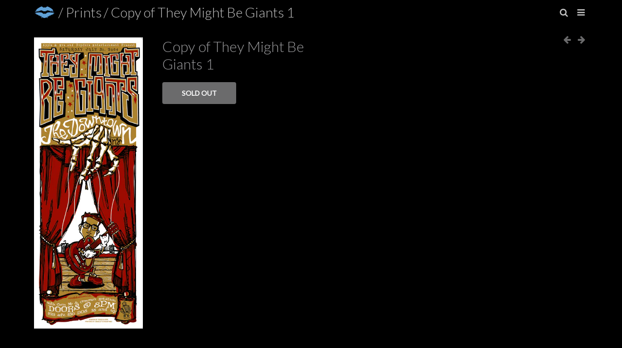

--- FILE ---
content_type: text/html; charset=utf-8
request_url: https://toddslater.net/collections/posters-in-stock/products/copy-of-they-might-be-giants-1
body_size: 11111
content:
<!doctype html>
<!--[if IE 8]><html class="no-js ie9 lt-ie9" lang="en"> <![endif]-->
<!--[if IE 9 ]><html class="ie9 no-js"> <![endif]-->
<!--[if (gt IE 9)|!(IE)]><!--> <html class="no-js"> <!--<![endif]-->
<!-- California Theme Version 3.7 -->
<head>
  
  <title>Todd Slater</title>




  <meta property="og:type" content="product">
  <meta property="og:title" content="Copy of They Might Be Giants 1">
  
  <meta property="og:image" content="http://toddslater.net/cdn/shop/products/73104-tmbg-todd-slater_thumb_45122930-5ad3-4a9a-958d-db8e7d0ceaef_grande.GIF?v=1455575951">
  <meta property="og:image:secure_url" content="https://toddslater.net/cdn/shop/products/73104-tmbg-todd-slater_thumb_45122930-5ad3-4a9a-958d-db8e7d0ceaef_grande.GIF?v=1455575951">
  
  <meta property="og:price:amount" content="0.00">
  <meta property="og:price:currency" content="USD">


  <meta property="og:url" content="https://toddslater.net/products/copy-of-they-might-be-giants-1">
  <meta property="og:site_name" content="Todd Slater">


  <meta name="twitter:site" content="@shopify">


<meta name="twitter:card" content="summary">

  <meta name="twitter:title" content="Copy of They Might Be Giants 1">
  <meta name="twitter:description" content="">
  <meta name="twitter:image" content="https://toddslater.net/cdn/shop/products/73104-tmbg-todd-slater_thumb_45122930-5ad3-4a9a-958d-db8e7d0ceaef_medium.GIF?v=1455575951">
  <meta name="twitter:image:width" content="240">
  <meta name="twitter:image:height" content="240">


<link rel="shortcut icon" href="//toddslater.net/cdn/shop/t/2/assets/favicon-32x32.png?v=20836976233938314721456187842" type="image/png" />
<meta name="viewport" content="width=device-width,initial-scale=1">
<meta charset="utf-8">
<meta http-equiv="X-UA-Compatible" content="IE=edge,chrome=1">
<link rel="canonical" href="https://toddslater.net/products/copy-of-they-might-be-giants-1">
  <link href="//fonts.googleapis.com/css?family=Lato:300,400" rel='stylesheet' type="text/css">
<link href="//toddslater.net/cdn/shop/t/2/assets/california.scss.css?v=138257013265341496881674755363" rel="stylesheet" type="text/css" media="all" />
  <!-- Libraries -->
<script src="//ajax.googleapis.com/ajax/libs/jquery/1.11.0/jquery.min.js" type="text/javascript"></script>
<script src="//toddslater.net/cdn/shop/t/2/assets/jquery.placeholder.js?v=34973309527764906371451868811" type="text/javascript"></script>
<script src="//toddslater.net/cdn/shop/t/2/assets/jquery.fullsizable.2.0.2.min.js?v=16606971157973012121451868811" type="text/javascript"></script>

<!-- Theme -->
<script src="//toddslater.net/cdn/shop/t/2/assets/california.js?v=75291515578418421181451868813" type="text/javascript"></script>

<!--[if lt IE 9]>
<script src="//html5shiv.googlecode.com/svn/trunk/html5.js" type="text/javascript"></script>
<script src="//toddslater.net/cdn/shop/t/2/assets/ie8-fix-maxwidth.js?v=37926112676610077521451868811" type="text/javascript"></script>
<![endif]-->
  <script>window.performance && window.performance.mark && window.performance.mark('shopify.content_for_header.start');</script><meta id="shopify-digital-wallet" name="shopify-digital-wallet" content="/11144528/digital_wallets/dialog">
<meta name="shopify-checkout-api-token" content="3d284f315d786393cb1d5409db68e033">
<meta id="in-context-paypal-metadata" data-shop-id="11144528" data-venmo-supported="false" data-environment="production" data-locale="en_US" data-paypal-v4="true" data-currency="USD">
<link rel="alternate" type="application/json+oembed" href="https://toddslater.net/products/copy-of-they-might-be-giants-1.oembed">
<script async="async" src="/checkouts/internal/preloads.js?locale=en-US"></script>
<link rel="preconnect" href="https://shop.app" crossorigin="anonymous">
<script async="async" src="https://shop.app/checkouts/internal/preloads.js?locale=en-US&shop_id=11144528" crossorigin="anonymous"></script>
<script id="apple-pay-shop-capabilities" type="application/json">{"shopId":11144528,"countryCode":"US","currencyCode":"USD","merchantCapabilities":["supports3DS"],"merchantId":"gid:\/\/shopify\/Shop\/11144528","merchantName":"Todd Slater","requiredBillingContactFields":["postalAddress","email"],"requiredShippingContactFields":["postalAddress","email"],"shippingType":"shipping","supportedNetworks":["visa","masterCard","amex","discover","elo","jcb"],"total":{"type":"pending","label":"Todd Slater","amount":"1.00"},"shopifyPaymentsEnabled":true,"supportsSubscriptions":true}</script>
<script id="shopify-features" type="application/json">{"accessToken":"3d284f315d786393cb1d5409db68e033","betas":["rich-media-storefront-analytics"],"domain":"toddslater.net","predictiveSearch":true,"shopId":11144528,"locale":"en"}</script>
<script>var Shopify = Shopify || {};
Shopify.shop = "todd-slater.myshopify.com";
Shopify.locale = "en";
Shopify.currency = {"active":"USD","rate":"1.0"};
Shopify.country = "US";
Shopify.theme = {"name":"California","id":79942721,"schema_name":null,"schema_version":null,"theme_store_id":691,"role":"main"};
Shopify.theme.handle = "null";
Shopify.theme.style = {"id":null,"handle":null};
Shopify.cdnHost = "toddslater.net/cdn";
Shopify.routes = Shopify.routes || {};
Shopify.routes.root = "/";</script>
<script type="module">!function(o){(o.Shopify=o.Shopify||{}).modules=!0}(window);</script>
<script>!function(o){function n(){var o=[];function n(){o.push(Array.prototype.slice.apply(arguments))}return n.q=o,n}var t=o.Shopify=o.Shopify||{};t.loadFeatures=n(),t.autoloadFeatures=n()}(window);</script>
<script>
  window.ShopifyPay = window.ShopifyPay || {};
  window.ShopifyPay.apiHost = "shop.app\/pay";
  window.ShopifyPay.redirectState = null;
</script>
<script id="shop-js-analytics" type="application/json">{"pageType":"product"}</script>
<script defer="defer" async type="module" src="//toddslater.net/cdn/shopifycloud/shop-js/modules/v2/client.init-shop-cart-sync_BT-GjEfc.en.esm.js"></script>
<script defer="defer" async type="module" src="//toddslater.net/cdn/shopifycloud/shop-js/modules/v2/chunk.common_D58fp_Oc.esm.js"></script>
<script defer="defer" async type="module" src="//toddslater.net/cdn/shopifycloud/shop-js/modules/v2/chunk.modal_xMitdFEc.esm.js"></script>
<script type="module">
  await import("//toddslater.net/cdn/shopifycloud/shop-js/modules/v2/client.init-shop-cart-sync_BT-GjEfc.en.esm.js");
await import("//toddslater.net/cdn/shopifycloud/shop-js/modules/v2/chunk.common_D58fp_Oc.esm.js");
await import("//toddslater.net/cdn/shopifycloud/shop-js/modules/v2/chunk.modal_xMitdFEc.esm.js");

  window.Shopify.SignInWithShop?.initShopCartSync?.({"fedCMEnabled":true,"windoidEnabled":true});

</script>
<script>
  window.Shopify = window.Shopify || {};
  if (!window.Shopify.featureAssets) window.Shopify.featureAssets = {};
  window.Shopify.featureAssets['shop-js'] = {"shop-cart-sync":["modules/v2/client.shop-cart-sync_DZOKe7Ll.en.esm.js","modules/v2/chunk.common_D58fp_Oc.esm.js","modules/v2/chunk.modal_xMitdFEc.esm.js"],"init-fed-cm":["modules/v2/client.init-fed-cm_B6oLuCjv.en.esm.js","modules/v2/chunk.common_D58fp_Oc.esm.js","modules/v2/chunk.modal_xMitdFEc.esm.js"],"shop-cash-offers":["modules/v2/client.shop-cash-offers_D2sdYoxE.en.esm.js","modules/v2/chunk.common_D58fp_Oc.esm.js","modules/v2/chunk.modal_xMitdFEc.esm.js"],"shop-login-button":["modules/v2/client.shop-login-button_QeVjl5Y3.en.esm.js","modules/v2/chunk.common_D58fp_Oc.esm.js","modules/v2/chunk.modal_xMitdFEc.esm.js"],"pay-button":["modules/v2/client.pay-button_DXTOsIq6.en.esm.js","modules/v2/chunk.common_D58fp_Oc.esm.js","modules/v2/chunk.modal_xMitdFEc.esm.js"],"shop-button":["modules/v2/client.shop-button_DQZHx9pm.en.esm.js","modules/v2/chunk.common_D58fp_Oc.esm.js","modules/v2/chunk.modal_xMitdFEc.esm.js"],"avatar":["modules/v2/client.avatar_BTnouDA3.en.esm.js"],"init-windoid":["modules/v2/client.init-windoid_CR1B-cfM.en.esm.js","modules/v2/chunk.common_D58fp_Oc.esm.js","modules/v2/chunk.modal_xMitdFEc.esm.js"],"init-shop-for-new-customer-accounts":["modules/v2/client.init-shop-for-new-customer-accounts_C_vY_xzh.en.esm.js","modules/v2/client.shop-login-button_QeVjl5Y3.en.esm.js","modules/v2/chunk.common_D58fp_Oc.esm.js","modules/v2/chunk.modal_xMitdFEc.esm.js"],"init-shop-email-lookup-coordinator":["modules/v2/client.init-shop-email-lookup-coordinator_BI7n9ZSv.en.esm.js","modules/v2/chunk.common_D58fp_Oc.esm.js","modules/v2/chunk.modal_xMitdFEc.esm.js"],"init-shop-cart-sync":["modules/v2/client.init-shop-cart-sync_BT-GjEfc.en.esm.js","modules/v2/chunk.common_D58fp_Oc.esm.js","modules/v2/chunk.modal_xMitdFEc.esm.js"],"shop-toast-manager":["modules/v2/client.shop-toast-manager_DiYdP3xc.en.esm.js","modules/v2/chunk.common_D58fp_Oc.esm.js","modules/v2/chunk.modal_xMitdFEc.esm.js"],"init-customer-accounts":["modules/v2/client.init-customer-accounts_D9ZNqS-Q.en.esm.js","modules/v2/client.shop-login-button_QeVjl5Y3.en.esm.js","modules/v2/chunk.common_D58fp_Oc.esm.js","modules/v2/chunk.modal_xMitdFEc.esm.js"],"init-customer-accounts-sign-up":["modules/v2/client.init-customer-accounts-sign-up_iGw4briv.en.esm.js","modules/v2/client.shop-login-button_QeVjl5Y3.en.esm.js","modules/v2/chunk.common_D58fp_Oc.esm.js","modules/v2/chunk.modal_xMitdFEc.esm.js"],"shop-follow-button":["modules/v2/client.shop-follow-button_CqMgW2wH.en.esm.js","modules/v2/chunk.common_D58fp_Oc.esm.js","modules/v2/chunk.modal_xMitdFEc.esm.js"],"checkout-modal":["modules/v2/client.checkout-modal_xHeaAweL.en.esm.js","modules/v2/chunk.common_D58fp_Oc.esm.js","modules/v2/chunk.modal_xMitdFEc.esm.js"],"shop-login":["modules/v2/client.shop-login_D91U-Q7h.en.esm.js","modules/v2/chunk.common_D58fp_Oc.esm.js","modules/v2/chunk.modal_xMitdFEc.esm.js"],"lead-capture":["modules/v2/client.lead-capture_BJmE1dJe.en.esm.js","modules/v2/chunk.common_D58fp_Oc.esm.js","modules/v2/chunk.modal_xMitdFEc.esm.js"],"payment-terms":["modules/v2/client.payment-terms_Ci9AEqFq.en.esm.js","modules/v2/chunk.common_D58fp_Oc.esm.js","modules/v2/chunk.modal_xMitdFEc.esm.js"]};
</script>
<script id="__st">var __st={"a":11144528,"offset":-18000,"reqid":"a1e31d82-e4fd-4171-a88d-9e0e7d5704d0-1769410993","pageurl":"toddslater.net\/collections\/posters-in-stock\/products\/copy-of-they-might-be-giants-1","u":"0d688f10969b","p":"product","rtyp":"product","rid":4194465025};</script>
<script>window.ShopifyPaypalV4VisibilityTracking = true;</script>
<script id="captcha-bootstrap">!function(){'use strict';const t='contact',e='account',n='new_comment',o=[[t,t],['blogs',n],['comments',n],[t,'customer']],c=[[e,'customer_login'],[e,'guest_login'],[e,'recover_customer_password'],[e,'create_customer']],r=t=>t.map((([t,e])=>`form[action*='/${t}']:not([data-nocaptcha='true']) input[name='form_type'][value='${e}']`)).join(','),a=t=>()=>t?[...document.querySelectorAll(t)].map((t=>t.form)):[];function s(){const t=[...o],e=r(t);return a(e)}const i='password',u='form_key',d=['recaptcha-v3-token','g-recaptcha-response','h-captcha-response',i],f=()=>{try{return window.sessionStorage}catch{return}},m='__shopify_v',_=t=>t.elements[u];function p(t,e,n=!1){try{const o=window.sessionStorage,c=JSON.parse(o.getItem(e)),{data:r}=function(t){const{data:e,action:n}=t;return t[m]||n?{data:e,action:n}:{data:t,action:n}}(c);for(const[e,n]of Object.entries(r))t.elements[e]&&(t.elements[e].value=n);n&&o.removeItem(e)}catch(o){console.error('form repopulation failed',{error:o})}}const l='form_type',E='cptcha';function T(t){t.dataset[E]=!0}const w=window,h=w.document,L='Shopify',v='ce_forms',y='captcha';let A=!1;((t,e)=>{const n=(g='f06e6c50-85a8-45c8-87d0-21a2b65856fe',I='https://cdn.shopify.com/shopifycloud/storefront-forms-hcaptcha/ce_storefront_forms_captcha_hcaptcha.v1.5.2.iife.js',D={infoText:'Protected by hCaptcha',privacyText:'Privacy',termsText:'Terms'},(t,e,n)=>{const o=w[L][v],c=o.bindForm;if(c)return c(t,g,e,D).then(n);var r;o.q.push([[t,g,e,D],n]),r=I,A||(h.body.append(Object.assign(h.createElement('script'),{id:'captcha-provider',async:!0,src:r})),A=!0)});var g,I,D;w[L]=w[L]||{},w[L][v]=w[L][v]||{},w[L][v].q=[],w[L][y]=w[L][y]||{},w[L][y].protect=function(t,e){n(t,void 0,e),T(t)},Object.freeze(w[L][y]),function(t,e,n,w,h,L){const[v,y,A,g]=function(t,e,n){const i=e?o:[],u=t?c:[],d=[...i,...u],f=r(d),m=r(i),_=r(d.filter((([t,e])=>n.includes(e))));return[a(f),a(m),a(_),s()]}(w,h,L),I=t=>{const e=t.target;return e instanceof HTMLFormElement?e:e&&e.form},D=t=>v().includes(t);t.addEventListener('submit',(t=>{const e=I(t);if(!e)return;const n=D(e)&&!e.dataset.hcaptchaBound&&!e.dataset.recaptchaBound,o=_(e),c=g().includes(e)&&(!o||!o.value);(n||c)&&t.preventDefault(),c&&!n&&(function(t){try{if(!f())return;!function(t){const e=f();if(!e)return;const n=_(t);if(!n)return;const o=n.value;o&&e.removeItem(o)}(t);const e=Array.from(Array(32),(()=>Math.random().toString(36)[2])).join('');!function(t,e){_(t)||t.append(Object.assign(document.createElement('input'),{type:'hidden',name:u})),t.elements[u].value=e}(t,e),function(t,e){const n=f();if(!n)return;const o=[...t.querySelectorAll(`input[type='${i}']`)].map((({name:t})=>t)),c=[...d,...o],r={};for(const[a,s]of new FormData(t).entries())c.includes(a)||(r[a]=s);n.setItem(e,JSON.stringify({[m]:1,action:t.action,data:r}))}(t,e)}catch(e){console.error('failed to persist form',e)}}(e),e.submit())}));const S=(t,e)=>{t&&!t.dataset[E]&&(n(t,e.some((e=>e===t))),T(t))};for(const o of['focusin','change'])t.addEventListener(o,(t=>{const e=I(t);D(e)&&S(e,y())}));const B=e.get('form_key'),M=e.get(l),P=B&&M;t.addEventListener('DOMContentLoaded',(()=>{const t=y();if(P)for(const e of t)e.elements[l].value===M&&p(e,B);[...new Set([...A(),...v().filter((t=>'true'===t.dataset.shopifyCaptcha))])].forEach((e=>S(e,t)))}))}(h,new URLSearchParams(w.location.search),n,t,e,['guest_login'])})(!0,!0)}();</script>
<script integrity="sha256-4kQ18oKyAcykRKYeNunJcIwy7WH5gtpwJnB7kiuLZ1E=" data-source-attribution="shopify.loadfeatures" defer="defer" src="//toddslater.net/cdn/shopifycloud/storefront/assets/storefront/load_feature-a0a9edcb.js" crossorigin="anonymous"></script>
<script crossorigin="anonymous" defer="defer" src="//toddslater.net/cdn/shopifycloud/storefront/assets/shopify_pay/storefront-65b4c6d7.js?v=20250812"></script>
<script data-source-attribution="shopify.dynamic_checkout.dynamic.init">var Shopify=Shopify||{};Shopify.PaymentButton=Shopify.PaymentButton||{isStorefrontPortableWallets:!0,init:function(){window.Shopify.PaymentButton.init=function(){};var t=document.createElement("script");t.src="https://toddslater.net/cdn/shopifycloud/portable-wallets/latest/portable-wallets.en.js",t.type="module",document.head.appendChild(t)}};
</script>
<script data-source-attribution="shopify.dynamic_checkout.buyer_consent">
  function portableWalletsHideBuyerConsent(e){var t=document.getElementById("shopify-buyer-consent"),n=document.getElementById("shopify-subscription-policy-button");t&&n&&(t.classList.add("hidden"),t.setAttribute("aria-hidden","true"),n.removeEventListener("click",e))}function portableWalletsShowBuyerConsent(e){var t=document.getElementById("shopify-buyer-consent"),n=document.getElementById("shopify-subscription-policy-button");t&&n&&(t.classList.remove("hidden"),t.removeAttribute("aria-hidden"),n.addEventListener("click",e))}window.Shopify?.PaymentButton&&(window.Shopify.PaymentButton.hideBuyerConsent=portableWalletsHideBuyerConsent,window.Shopify.PaymentButton.showBuyerConsent=portableWalletsShowBuyerConsent);
</script>
<script data-source-attribution="shopify.dynamic_checkout.cart.bootstrap">document.addEventListener("DOMContentLoaded",(function(){function t(){return document.querySelector("shopify-accelerated-checkout-cart, shopify-accelerated-checkout")}if(t())Shopify.PaymentButton.init();else{new MutationObserver((function(e,n){t()&&(Shopify.PaymentButton.init(),n.disconnect())})).observe(document.body,{childList:!0,subtree:!0})}}));
</script>
<link id="shopify-accelerated-checkout-styles" rel="stylesheet" media="screen" href="https://toddslater.net/cdn/shopifycloud/portable-wallets/latest/accelerated-checkout-backwards-compat.css" crossorigin="anonymous">
<style id="shopify-accelerated-checkout-cart">
        #shopify-buyer-consent {
  margin-top: 1em;
  display: inline-block;
  width: 100%;
}

#shopify-buyer-consent.hidden {
  display: none;
}

#shopify-subscription-policy-button {
  background: none;
  border: none;
  padding: 0;
  text-decoration: underline;
  font-size: inherit;
  cursor: pointer;
}

#shopify-subscription-policy-button::before {
  box-shadow: none;
}

      </style>

<script>window.performance && window.performance.mark && window.performance.mark('shopify.content_for_header.end');</script>
<link href="https://monorail-edge.shopifysvc.com" rel="dns-prefetch">
<script>(function(){if ("sendBeacon" in navigator && "performance" in window) {try {var session_token_from_headers = performance.getEntriesByType('navigation')[0].serverTiming.find(x => x.name == '_s').description;} catch {var session_token_from_headers = undefined;}var session_cookie_matches = document.cookie.match(/_shopify_s=([^;]*)/);var session_token_from_cookie = session_cookie_matches && session_cookie_matches.length === 2 ? session_cookie_matches[1] : "";var session_token = session_token_from_headers || session_token_from_cookie || "";function handle_abandonment_event(e) {var entries = performance.getEntries().filter(function(entry) {return /monorail-edge.shopifysvc.com/.test(entry.name);});if (!window.abandonment_tracked && entries.length === 0) {window.abandonment_tracked = true;var currentMs = Date.now();var navigation_start = performance.timing.navigationStart;var payload = {shop_id: 11144528,url: window.location.href,navigation_start,duration: currentMs - navigation_start,session_token,page_type: "product"};window.navigator.sendBeacon("https://monorail-edge.shopifysvc.com/v1/produce", JSON.stringify({schema_id: "online_store_buyer_site_abandonment/1.1",payload: payload,metadata: {event_created_at_ms: currentMs,event_sent_at_ms: currentMs}}));}}window.addEventListener('pagehide', handle_abandonment_event);}}());</script>
<script id="web-pixels-manager-setup">(function e(e,d,r,n,o){if(void 0===o&&(o={}),!Boolean(null===(a=null===(i=window.Shopify)||void 0===i?void 0:i.analytics)||void 0===a?void 0:a.replayQueue)){var i,a;window.Shopify=window.Shopify||{};var t=window.Shopify;t.analytics=t.analytics||{};var s=t.analytics;s.replayQueue=[],s.publish=function(e,d,r){return s.replayQueue.push([e,d,r]),!0};try{self.performance.mark("wpm:start")}catch(e){}var l=function(){var e={modern:/Edge?\/(1{2}[4-9]|1[2-9]\d|[2-9]\d{2}|\d{4,})\.\d+(\.\d+|)|Firefox\/(1{2}[4-9]|1[2-9]\d|[2-9]\d{2}|\d{4,})\.\d+(\.\d+|)|Chrom(ium|e)\/(9{2}|\d{3,})\.\d+(\.\d+|)|(Maci|X1{2}).+ Version\/(15\.\d+|(1[6-9]|[2-9]\d|\d{3,})\.\d+)([,.]\d+|)( \(\w+\)|)( Mobile\/\w+|) Safari\/|Chrome.+OPR\/(9{2}|\d{3,})\.\d+\.\d+|(CPU[ +]OS|iPhone[ +]OS|CPU[ +]iPhone|CPU IPhone OS|CPU iPad OS)[ +]+(15[._]\d+|(1[6-9]|[2-9]\d|\d{3,})[._]\d+)([._]\d+|)|Android:?[ /-](13[3-9]|1[4-9]\d|[2-9]\d{2}|\d{4,})(\.\d+|)(\.\d+|)|Android.+Firefox\/(13[5-9]|1[4-9]\d|[2-9]\d{2}|\d{4,})\.\d+(\.\d+|)|Android.+Chrom(ium|e)\/(13[3-9]|1[4-9]\d|[2-9]\d{2}|\d{4,})\.\d+(\.\d+|)|SamsungBrowser\/([2-9]\d|\d{3,})\.\d+/,legacy:/Edge?\/(1[6-9]|[2-9]\d|\d{3,})\.\d+(\.\d+|)|Firefox\/(5[4-9]|[6-9]\d|\d{3,})\.\d+(\.\d+|)|Chrom(ium|e)\/(5[1-9]|[6-9]\d|\d{3,})\.\d+(\.\d+|)([\d.]+$|.*Safari\/(?![\d.]+ Edge\/[\d.]+$))|(Maci|X1{2}).+ Version\/(10\.\d+|(1[1-9]|[2-9]\d|\d{3,})\.\d+)([,.]\d+|)( \(\w+\)|)( Mobile\/\w+|) Safari\/|Chrome.+OPR\/(3[89]|[4-9]\d|\d{3,})\.\d+\.\d+|(CPU[ +]OS|iPhone[ +]OS|CPU[ +]iPhone|CPU IPhone OS|CPU iPad OS)[ +]+(10[._]\d+|(1[1-9]|[2-9]\d|\d{3,})[._]\d+)([._]\d+|)|Android:?[ /-](13[3-9]|1[4-9]\d|[2-9]\d{2}|\d{4,})(\.\d+|)(\.\d+|)|Mobile Safari.+OPR\/([89]\d|\d{3,})\.\d+\.\d+|Android.+Firefox\/(13[5-9]|1[4-9]\d|[2-9]\d{2}|\d{4,})\.\d+(\.\d+|)|Android.+Chrom(ium|e)\/(13[3-9]|1[4-9]\d|[2-9]\d{2}|\d{4,})\.\d+(\.\d+|)|Android.+(UC? ?Browser|UCWEB|U3)[ /]?(15\.([5-9]|\d{2,})|(1[6-9]|[2-9]\d|\d{3,})\.\d+)\.\d+|SamsungBrowser\/(5\.\d+|([6-9]|\d{2,})\.\d+)|Android.+MQ{2}Browser\/(14(\.(9|\d{2,})|)|(1[5-9]|[2-9]\d|\d{3,})(\.\d+|))(\.\d+|)|K[Aa][Ii]OS\/(3\.\d+|([4-9]|\d{2,})\.\d+)(\.\d+|)/},d=e.modern,r=e.legacy,n=navigator.userAgent;return n.match(d)?"modern":n.match(r)?"legacy":"unknown"}(),u="modern"===l?"modern":"legacy",c=(null!=n?n:{modern:"",legacy:""})[u],f=function(e){return[e.baseUrl,"/wpm","/b",e.hashVersion,"modern"===e.buildTarget?"m":"l",".js"].join("")}({baseUrl:d,hashVersion:r,buildTarget:u}),m=function(e){var d=e.version,r=e.bundleTarget,n=e.surface,o=e.pageUrl,i=e.monorailEndpoint;return{emit:function(e){var a=e.status,t=e.errorMsg,s=(new Date).getTime(),l=JSON.stringify({metadata:{event_sent_at_ms:s},events:[{schema_id:"web_pixels_manager_load/3.1",payload:{version:d,bundle_target:r,page_url:o,status:a,surface:n,error_msg:t},metadata:{event_created_at_ms:s}}]});if(!i)return console&&console.warn&&console.warn("[Web Pixels Manager] No Monorail endpoint provided, skipping logging."),!1;try{return self.navigator.sendBeacon.bind(self.navigator)(i,l)}catch(e){}var u=new XMLHttpRequest;try{return u.open("POST",i,!0),u.setRequestHeader("Content-Type","text/plain"),u.send(l),!0}catch(e){return console&&console.warn&&console.warn("[Web Pixels Manager] Got an unhandled error while logging to Monorail."),!1}}}}({version:r,bundleTarget:l,surface:e.surface,pageUrl:self.location.href,monorailEndpoint:e.monorailEndpoint});try{o.browserTarget=l,function(e){var d=e.src,r=e.async,n=void 0===r||r,o=e.onload,i=e.onerror,a=e.sri,t=e.scriptDataAttributes,s=void 0===t?{}:t,l=document.createElement("script"),u=document.querySelector("head"),c=document.querySelector("body");if(l.async=n,l.src=d,a&&(l.integrity=a,l.crossOrigin="anonymous"),s)for(var f in s)if(Object.prototype.hasOwnProperty.call(s,f))try{l.dataset[f]=s[f]}catch(e){}if(o&&l.addEventListener("load",o),i&&l.addEventListener("error",i),u)u.appendChild(l);else{if(!c)throw new Error("Did not find a head or body element to append the script");c.appendChild(l)}}({src:f,async:!0,onload:function(){if(!function(){var e,d;return Boolean(null===(d=null===(e=window.Shopify)||void 0===e?void 0:e.analytics)||void 0===d?void 0:d.initialized)}()){var d=window.webPixelsManager.init(e)||void 0;if(d){var r=window.Shopify.analytics;r.replayQueue.forEach((function(e){var r=e[0],n=e[1],o=e[2];d.publishCustomEvent(r,n,o)})),r.replayQueue=[],r.publish=d.publishCustomEvent,r.visitor=d.visitor,r.initialized=!0}}},onerror:function(){return m.emit({status:"failed",errorMsg:"".concat(f," has failed to load")})},sri:function(e){var d=/^sha384-[A-Za-z0-9+/=]+$/;return"string"==typeof e&&d.test(e)}(c)?c:"",scriptDataAttributes:o}),m.emit({status:"loading"})}catch(e){m.emit({status:"failed",errorMsg:(null==e?void 0:e.message)||"Unknown error"})}}})({shopId: 11144528,storefrontBaseUrl: "https://toddslater.net",extensionsBaseUrl: "https://extensions.shopifycdn.com/cdn/shopifycloud/web-pixels-manager",monorailEndpoint: "https://monorail-edge.shopifysvc.com/unstable/produce_batch",surface: "storefront-renderer",enabledBetaFlags: ["2dca8a86"],webPixelsConfigList: [{"id":"shopify-app-pixel","configuration":"{}","eventPayloadVersion":"v1","runtimeContext":"STRICT","scriptVersion":"0450","apiClientId":"shopify-pixel","type":"APP","privacyPurposes":["ANALYTICS","MARKETING"]},{"id":"shopify-custom-pixel","eventPayloadVersion":"v1","runtimeContext":"LAX","scriptVersion":"0450","apiClientId":"shopify-pixel","type":"CUSTOM","privacyPurposes":["ANALYTICS","MARKETING"]}],isMerchantRequest: false,initData: {"shop":{"name":"Todd Slater","paymentSettings":{"currencyCode":"USD"},"myshopifyDomain":"todd-slater.myshopify.com","countryCode":"US","storefrontUrl":"https:\/\/toddslater.net"},"customer":null,"cart":null,"checkout":null,"productVariants":[{"price":{"amount":0.0,"currencyCode":"USD"},"product":{"title":"Copy of They Might Be Giants 1","vendor":"Todd Slater","id":"4194465025","untranslatedTitle":"Copy of They Might Be Giants 1","url":"\/products\/copy-of-they-might-be-giants-1","type":"poster"},"id":"12047447873","image":{"src":"\/\/toddslater.net\/cdn\/shop\/products\/73104-tmbg-todd-slater_thumb_45122930-5ad3-4a9a-958d-db8e7d0ceaef.GIF?v=1455575951"},"sku":"","title":"Default Title","untranslatedTitle":"Default Title"}],"purchasingCompany":null},},"https://toddslater.net/cdn","fcfee988w5aeb613cpc8e4bc33m6693e112",{"modern":"","legacy":""},{"shopId":"11144528","storefrontBaseUrl":"https:\/\/toddslater.net","extensionBaseUrl":"https:\/\/extensions.shopifycdn.com\/cdn\/shopifycloud\/web-pixels-manager","surface":"storefront-renderer","enabledBetaFlags":"[\"2dca8a86\"]","isMerchantRequest":"false","hashVersion":"fcfee988w5aeb613cpc8e4bc33m6693e112","publish":"custom","events":"[[\"page_viewed\",{}],[\"product_viewed\",{\"productVariant\":{\"price\":{\"amount\":0.0,\"currencyCode\":\"USD\"},\"product\":{\"title\":\"Copy of They Might Be Giants 1\",\"vendor\":\"Todd Slater\",\"id\":\"4194465025\",\"untranslatedTitle\":\"Copy of They Might Be Giants 1\",\"url\":\"\/products\/copy-of-they-might-be-giants-1\",\"type\":\"poster\"},\"id\":\"12047447873\",\"image\":{\"src\":\"\/\/toddslater.net\/cdn\/shop\/products\/73104-tmbg-todd-slater_thumb_45122930-5ad3-4a9a-958d-db8e7d0ceaef.GIF?v=1455575951\"},\"sku\":\"\",\"title\":\"Default Title\",\"untranslatedTitle\":\"Default Title\"}}]]"});</script><script>
  window.ShopifyAnalytics = window.ShopifyAnalytics || {};
  window.ShopifyAnalytics.meta = window.ShopifyAnalytics.meta || {};
  window.ShopifyAnalytics.meta.currency = 'USD';
  var meta = {"product":{"id":4194465025,"gid":"gid:\/\/shopify\/Product\/4194465025","vendor":"Todd Slater","type":"poster","handle":"copy-of-they-might-be-giants-1","variants":[{"id":12047447873,"price":0,"name":"Copy of They Might Be Giants 1","public_title":null,"sku":""}],"remote":false},"page":{"pageType":"product","resourceType":"product","resourceId":4194465025,"requestId":"a1e31d82-e4fd-4171-a88d-9e0e7d5704d0-1769410993"}};
  for (var attr in meta) {
    window.ShopifyAnalytics.meta[attr] = meta[attr];
  }
</script>
<script class="analytics">
  (function () {
    var customDocumentWrite = function(content) {
      var jquery = null;

      if (window.jQuery) {
        jquery = window.jQuery;
      } else if (window.Checkout && window.Checkout.$) {
        jquery = window.Checkout.$;
      }

      if (jquery) {
        jquery('body').append(content);
      }
    };

    var hasLoggedConversion = function(token) {
      if (token) {
        return document.cookie.indexOf('loggedConversion=' + token) !== -1;
      }
      return false;
    }

    var setCookieIfConversion = function(token) {
      if (token) {
        var twoMonthsFromNow = new Date(Date.now());
        twoMonthsFromNow.setMonth(twoMonthsFromNow.getMonth() + 2);

        document.cookie = 'loggedConversion=' + token + '; expires=' + twoMonthsFromNow;
      }
    }

    var trekkie = window.ShopifyAnalytics.lib = window.trekkie = window.trekkie || [];
    if (trekkie.integrations) {
      return;
    }
    trekkie.methods = [
      'identify',
      'page',
      'ready',
      'track',
      'trackForm',
      'trackLink'
    ];
    trekkie.factory = function(method) {
      return function() {
        var args = Array.prototype.slice.call(arguments);
        args.unshift(method);
        trekkie.push(args);
        return trekkie;
      };
    };
    for (var i = 0; i < trekkie.methods.length; i++) {
      var key = trekkie.methods[i];
      trekkie[key] = trekkie.factory(key);
    }
    trekkie.load = function(config) {
      trekkie.config = config || {};
      trekkie.config.initialDocumentCookie = document.cookie;
      var first = document.getElementsByTagName('script')[0];
      var script = document.createElement('script');
      script.type = 'text/javascript';
      script.onerror = function(e) {
        var scriptFallback = document.createElement('script');
        scriptFallback.type = 'text/javascript';
        scriptFallback.onerror = function(error) {
                var Monorail = {
      produce: function produce(monorailDomain, schemaId, payload) {
        var currentMs = new Date().getTime();
        var event = {
          schema_id: schemaId,
          payload: payload,
          metadata: {
            event_created_at_ms: currentMs,
            event_sent_at_ms: currentMs
          }
        };
        return Monorail.sendRequest("https://" + monorailDomain + "/v1/produce", JSON.stringify(event));
      },
      sendRequest: function sendRequest(endpointUrl, payload) {
        // Try the sendBeacon API
        if (window && window.navigator && typeof window.navigator.sendBeacon === 'function' && typeof window.Blob === 'function' && !Monorail.isIos12()) {
          var blobData = new window.Blob([payload], {
            type: 'text/plain'
          });

          if (window.navigator.sendBeacon(endpointUrl, blobData)) {
            return true;
          } // sendBeacon was not successful

        } // XHR beacon

        var xhr = new XMLHttpRequest();

        try {
          xhr.open('POST', endpointUrl);
          xhr.setRequestHeader('Content-Type', 'text/plain');
          xhr.send(payload);
        } catch (e) {
          console.log(e);
        }

        return false;
      },
      isIos12: function isIos12() {
        return window.navigator.userAgent.lastIndexOf('iPhone; CPU iPhone OS 12_') !== -1 || window.navigator.userAgent.lastIndexOf('iPad; CPU OS 12_') !== -1;
      }
    };
    Monorail.produce('monorail-edge.shopifysvc.com',
      'trekkie_storefront_load_errors/1.1',
      {shop_id: 11144528,
      theme_id: 79942721,
      app_name: "storefront",
      context_url: window.location.href,
      source_url: "//toddslater.net/cdn/s/trekkie.storefront.8d95595f799fbf7e1d32231b9a28fd43b70c67d3.min.js"});

        };
        scriptFallback.async = true;
        scriptFallback.src = '//toddslater.net/cdn/s/trekkie.storefront.8d95595f799fbf7e1d32231b9a28fd43b70c67d3.min.js';
        first.parentNode.insertBefore(scriptFallback, first);
      };
      script.async = true;
      script.src = '//toddslater.net/cdn/s/trekkie.storefront.8d95595f799fbf7e1d32231b9a28fd43b70c67d3.min.js';
      first.parentNode.insertBefore(script, first);
    };
    trekkie.load(
      {"Trekkie":{"appName":"storefront","development":false,"defaultAttributes":{"shopId":11144528,"isMerchantRequest":null,"themeId":79942721,"themeCityHash":"6662634850974805635","contentLanguage":"en","currency":"USD","eventMetadataId":"7e6c801a-9226-4bf8-be6d-20c1048344ca"},"isServerSideCookieWritingEnabled":true,"monorailRegion":"shop_domain","enabledBetaFlags":["65f19447"]},"Session Attribution":{},"S2S":{"facebookCapiEnabled":false,"source":"trekkie-storefront-renderer","apiClientId":580111}}
    );

    var loaded = false;
    trekkie.ready(function() {
      if (loaded) return;
      loaded = true;

      window.ShopifyAnalytics.lib = window.trekkie;

      var originalDocumentWrite = document.write;
      document.write = customDocumentWrite;
      try { window.ShopifyAnalytics.merchantGoogleAnalytics.call(this); } catch(error) {};
      document.write = originalDocumentWrite;

      window.ShopifyAnalytics.lib.page(null,{"pageType":"product","resourceType":"product","resourceId":4194465025,"requestId":"a1e31d82-e4fd-4171-a88d-9e0e7d5704d0-1769410993","shopifyEmitted":true});

      var match = window.location.pathname.match(/checkouts\/(.+)\/(thank_you|post_purchase)/)
      var token = match? match[1]: undefined;
      if (!hasLoggedConversion(token)) {
        setCookieIfConversion(token);
        window.ShopifyAnalytics.lib.track("Viewed Product",{"currency":"USD","variantId":12047447873,"productId":4194465025,"productGid":"gid:\/\/shopify\/Product\/4194465025","name":"Copy of They Might Be Giants 1","price":"0.00","sku":"","brand":"Todd Slater","variant":null,"category":"poster","nonInteraction":true,"remote":false},undefined,undefined,{"shopifyEmitted":true});
      window.ShopifyAnalytics.lib.track("monorail:\/\/trekkie_storefront_viewed_product\/1.1",{"currency":"USD","variantId":12047447873,"productId":4194465025,"productGid":"gid:\/\/shopify\/Product\/4194465025","name":"Copy of They Might Be Giants 1","price":"0.00","sku":"","brand":"Todd Slater","variant":null,"category":"poster","nonInteraction":true,"remote":false,"referer":"https:\/\/toddslater.net\/collections\/posters-in-stock\/products\/copy-of-they-might-be-giants-1"});
      }
    });


        var eventsListenerScript = document.createElement('script');
        eventsListenerScript.async = true;
        eventsListenerScript.src = "//toddslater.net/cdn/shopifycloud/storefront/assets/shop_events_listener-3da45d37.js";
        document.getElementsByTagName('head')[0].appendChild(eventsListenerScript);

})();</script>
<script
  defer
  src="https://toddslater.net/cdn/shopifycloud/perf-kit/shopify-perf-kit-3.0.4.min.js"
  data-application="storefront-renderer"
  data-shop-id="11144528"
  data-render-region="gcp-us-central1"
  data-page-type="product"
  data-theme-instance-id="79942721"
  data-theme-name=""
  data-theme-version=""
  data-monorail-region="shop_domain"
  data-resource-timing-sampling-rate="10"
  data-shs="true"
  data-shs-beacon="true"
  data-shs-export-with-fetch="true"
  data-shs-logs-sample-rate="1"
  data-shs-beacon-endpoint="https://toddslater.net/api/collect"
></script>
</head>

<body id="copy-of-they-might-be-giants-1" class="template-product" >
  <div class="search-bar-wrapper">
  <form action="/search" method="get" class="search-bar" role="search">
    <div class="content">
      <input type="hidden" name="type" value="product">
      <input type="search" name="q" placeholder="Search" class="query" value="">
      <input type="hidden" class="btn" value="Search">
    </div>
  </form>
</div>
  <div class="page-container">
    <div class="header">
  <div class="content">
    <div class="breadcrumb">
      <h1 class="logo" itemscope itemtype="http://schema.org/Organization">
        <a href="https://toddslater.net" itemprop="url">
          
            <img src="//toddslater.net/cdn/shop/t/2/assets/header-logo.png?v=124044245507514474461454972357" alt="Todd Slater" itemprop="logo">
          
        </a>
      </h1>
      <div class="sections">
        
          
            
              
              
              <h3>/ <a href="/collections/posters-in-stock" title="">Prints</a></h3>
            
          
          <h4>/ Copy of They Might Be Giants 1</h4>
        
      </div>
    </div>
    <div class="header-nav">
  
    <a class="btn icon browse" data-action="toggle-browse"><i class="fa fa-bars"></i></a>
  
  
    <a class="btn icon search" data-action="toggle-search"><i class="fa fa-search"></i></a>
  
  
  
</div>
  </div>
</div>
    <div class="side-nav">
  <div class="content">
    <div class="nav">
  <ul class="main">
    
      
      <li >
        <a href="/collections/posters-in-stock" >All Prints</a>
      </li>
    
      
      <li >
        <a href="/collections/apparel" >Apparel</a>
      </li>
    
      
      <li >
        <a href="/collections/posters-out-of-stock" >Available</a>
      </li>
    
      
      <li >
        <a href="/pages/about-us" >About</a>
      </li>
    
      
      <li >
        <a href="/pages/links" >Links</a>
      </li>
    
      
      <li >
        <a href="/pages/contact" >Contact</a>
      </li>
    
      
      <li >
        <a href="/collections/enamel-pins" >Enamel Pins</a>
      </li>
    
      
      <li >
        <a href="/collections/stickers" >Stickers</a>
      </li>
    
    
    <li class="separator">—</li>
      
        <li><a href="/account/login">Sign In</a></li>
      
    
    <li class="separator">—</li>
    <li class="close"><a href="#" data-action="toggle-browse">Close</a></li>
  </ul>

  
    
    
  
    
    
  
    
    
  
    
    
  
    
    
  
    
    
  
    
    
  
    
    
  
</div>
  </div>
</div>
    
    <div class="wrapper main-content" role="main">
      <div class="content product" itemscope itemtype="http://schema.org/Product">
  <meta itemprop="url" content="https://toddslater.net/products/copy-of-they-might-be-giants-1">
  <meta itemprop="image" content="//toddslater.net/cdn/shop/products/73104-tmbg-todd-slater_thumb_45122930-5ad3-4a9a-958d-db8e7d0ceaef_grande.GIF?v=1455575951">
  <div class="item">
    
  
    <div class="navigation">
      
        <a class="btn icon" href="/collections/posters-in-stock/products/they-might-be-giants-3" alt="Next product" data-action="keydown" data-key="37"><i class="fa fa-arrow-left"></i></a>
      
      
        <a class="btn icon" href="/collections/posters-in-stock/products/they-might-be-giants-1"  alt="Previous product" data-action="keydown" data-key="39"><i class="fa fa-arrow-right"></i></a>
      
    </div>
  

    
    <div class="images">
      
        <a href="//toddslater.net/cdn/shop/products/73104-tmbg-todd-slater_thumb_45122930-5ad3-4a9a-958d-db8e7d0ceaef_1024x1024.GIF?v=1455575951" class="image" target="_blank" data-action="fullsizable">
          <img src="//toddslater.net/cdn/shop/products/73104-tmbg-todd-slater_thumb_45122930-5ad3-4a9a-958d-db8e7d0ceaef_1024x1024.GIF?v=1455575951" alt="Copy of They Might Be Giants 1" id="image_8805582081">
        </a>
      
    </div>
    <div class="info">
      <h2 itemprop="name">Copy of They Might Be Giants 1</h2>
      <div itemprop="offers" itemscope itemtype="http://schema.org/Offer">
        
        <meta itemprop="priceCurrency" content="USD">
        
          <link itemprop="availability" href="http://schema.org/OutOfStock">
        

      
      </div>
      <div class="description" itemprop="description">
        
      </div>
      
      <form action="/cart/add" method="post">
        <select name="id" id="productSelect" class="product-variants">
          
            
              <option disabled="disabled">
                Default Title - Sold Out
              </option>
            
          
        </select>
        <input type="hidden" id="quantity" name="quantity" value="1" min="1">
        
        <input type="submit" name="add" class="btn action small submit" id="addToCart" value="Add to Cart" data-action="process" data-message="Adding product...">
      </form>
      
    </div>
  </div>
</div>
    </div>
    
      <div class="footer" role="contentinfo">
  <div class="content">
    <div class="extra row cols expanded">
      
        <div class="col menu">
          <p>
            
              <a href="/search">Search</a><br>
            
              <a href="/pages/about-us">About us</a>
            
          </p>
        </div>
      
      
      
      
        <div class="col">
          <p>
            <i class="fa fa-facebook-square"></i> <a href="https://www.facebook.com/Todd-Slater-182666015095622/?ref=hl" target="_blank" title="Todd Slater on Facebook">Facebook</a><br>
            <i class="fa fa-twitter-square"></i> <a href="https://twitter.com/ToddSlaterART" target="_blank" title="Todd Slater on Twitter">Twitter</a><br>
            
            
            <i class="fa fa-instagram"></i><a href="https://www.instagram.com/toddslaterart/" target="_blank" title="Todd Slater on Instagram">Instagram</a><br>
            
            
            
            
            
            
            
          </p>
        </div>
      
      
        <div class="col">
          <!--<h4>Contact</h4>
          <p>
            <i class="fa fa-twitter"></i> <a href="https://twitter.com/shopify" target="_blank" title="Todd Slater on Twitter">Twitter</a><br>
            <i class="fa fa-envelope"></i> <a href="mailto:support@smallvictories.co">Email</a><br>
            <i class="fa fa-phone"></i> <a href="tel:+1 917 (123) 4567">+1 917 (123) 4567</a>
          </p>
          <h4>Newsletter</h4>-->
          
<script async data-uid="c8ad391ac8" src="https://toddslater.ck.page/c8ad391ac8/index.js"></script>
        </div>
      
    </div>

    

    
        
    <div class="extra">
      
      
      &copy; Copyright 2026 
        <a href="/" title="">Todd Slater</a>
      
    
    </div>
  </div>
</div>
    
  </div>
  

  <script>
    window.product = {"id":4194465025,"title":"Copy of They Might Be Giants 1","handle":"copy-of-they-might-be-giants-1","description":"","published_at":"2016-02-15T17:36:00-05:00","created_at":"2016-02-15T17:38:53-05:00","vendor":"Todd Slater","type":"poster","tags":[],"price":0,"price_min":0,"price_max":0,"available":false,"price_varies":false,"compare_at_price":null,"compare_at_price_min":0,"compare_at_price_max":0,"compare_at_price_varies":false,"variants":[{"id":12047447873,"title":"Default Title","option1":"Default Title","option2":null,"option3":null,"sku":"","requires_shipping":true,"taxable":true,"featured_image":null,"available":false,"name":"Copy of They Might Be Giants 1","public_title":null,"options":["Default Title"],"price":0,"weight":0,"compare_at_price":null,"inventory_quantity":0,"inventory_management":"shopify","inventory_policy":"deny","barcode":"","requires_selling_plan":false,"selling_plan_allocations":[]}],"images":["\/\/toddslater.net\/cdn\/shop\/products\/73104-tmbg-todd-slater_thumb_45122930-5ad3-4a9a-958d-db8e7d0ceaef.GIF?v=1455575951"],"featured_image":"\/\/toddslater.net\/cdn\/shop\/products\/73104-tmbg-todd-slater_thumb_45122930-5ad3-4a9a-958d-db8e7d0ceaef.GIF?v=1455575951","options":["Title"],"media":[{"alt":null,"id":87420928034,"position":1,"preview_image":{"aspect_ratio":0.374,"height":599,"width":224,"src":"\/\/toddslater.net\/cdn\/shop\/products\/73104-tmbg-todd-slater_thumb_45122930-5ad3-4a9a-958d-db8e7d0ceaef.GIF?v=1455575951"},"aspect_ratio":0.374,"height":599,"media_type":"image","src":"\/\/toddslater.net\/cdn\/shop\/products\/73104-tmbg-todd-slater_thumb_45122930-5ad3-4a9a-958d-db8e7d0ceaef.GIF?v=1455575951","width":224}],"requires_selling_plan":false,"selling_plan_groups":[],"content":""};
    window.product.money_format = "$ {{amount}}";
    window.product.add_label = false;
    window.product.label = "Title";
    window.product.hide_selectors = true;
  </script>
  <script src="//toddslater.net/cdn/shopifycloud/storefront/assets/themes_support/option_selection-b017cd28.js" type="text/javascript"></script>



  <script>
    var Currency = false;
  </script>

</body>
</html>


--- FILE ---
content_type: text/css
request_url: https://toddslater.net/cdn/shop/t/2/assets/california.scss.css?v=138257013265341496881674755363
body_size: 14200
content:
*,*:before,*:after{margin:0;padding:0;-moz-box-sizing:border-box;-webkit-box-sizing:border-box;box-sizing:border-box}html{background:#fff;color:#000;-ms-text-size-adjust:100%;-webkit-text-size-adjust:100%}html,body{font-size:100%}img{border:0;display:block;-ms-interpolation-mode:bicubic}button,input,textarea,select{border-radius:0;outline:none;font-family:inherit;font-size:100%;-webkit-tap-highlight-color:rgba(0,0,0,0)}a{outline:none;color:#b3b3b4;cursor:pointer;-webkit-tap-highlight-color:rgba(0,0,0,0)}b,strong{font-weight:700}.clear{clear:both}.hide{display:none}.show{display:block}/*!
 *  Font Awesome 4.2.0 by @davegandy - http://fontawesome.io - @fontawesome
 *  License - http://fontawesome.io/license (Font: SIL OFL 1.1, CSS: MIT License)
 */@font-face{font-family:FontAwesome;src:url(/cdn/shop/t/2/assets/fontawesome-webfont.eot?v=4.2.0&v=32074477031532995221451868811);src:url(/cdn/shop/t/2/assets/fontawesome-webfont.eot?%23iefix&v=4.2.0&v=32074477031532995221451868811) format("embedded-opentype"),url(/cdn/shop/t/2/assets/fontawesome-webfont.woff?v=4.2.0&v=144203537770470446981451868811) format("woff"),url(/cdn/shop/t/2/assets/fontawesome-webfont.ttf?v=4.2.0&v=31312309287577226061451868811) format("truetype"),url(/cdn/shop/t/2/assets/fontawesome-webfont.svg?v=4.2.0%23fontawesomeregular&v=66634991686241509681451868811) format("svg");font-weight:400;font-style:normal}.fa{display:inline-block;font: 14px/1 FontAwesome;font-size:inherit;text-rendering:auto;-webkit-font-smoothing:antialiased;-moz-osx-font-smoothing:grayscale}.fa-lg{font-size:1.33333333em;line-height:.75em;vertical-align:-15%}.fa-2x{font-size:2em}.fa-3x{font-size:3em}.fa-4x{font-size:4em}.fa-5x{font-size:5em}.fa-fw{width:1.28571429em;text-align:center}.fa-ul{padding-left:0;margin-left:2.14285714em;list-style-type:none}.fa-ul>li{position:relative}.fa-li{position:absolute;left:-2.14285714em;width:2.14285714em;top:.14285714em;text-align:center}.fa-li.fa-lg{left:-1.85714286em}.fa-border{padding:.2em .25em .15em;border:solid .08em #eeeeee;border-radius:.1em}.pull-right{float:right}.pull-left{float:left}.fa.pull-left{margin-right:.3em}.fa.pull-right{margin-left:.3em}.fa-spin{-webkit-animation:fa-spin 2s infinite linear;animation:fa-spin 2s infinite linear}@-webkit-keyframes fa-spin{0%{-webkit-transform:rotate(0deg);transform:rotate(0)}to{-webkit-transform:rotate(359deg);transform:rotate(359deg)}}@keyframes fa-spin{0%{-webkit-transform:rotate(0deg);transform:rotate(0)}to{-webkit-transform:rotate(359deg);transform:rotate(359deg)}}.fa-rotate-90{filter:progid:DXImageTransform.Microsoft.BasicImage(rotation=1);-webkit-transform:rotate(90deg);-ms-transform:rotate(90deg);transform:rotate(90deg)}.fa-rotate-180{filter:progid:DXImageTransform.Microsoft.BasicImage(rotation=2);-webkit-transform:rotate(180deg);-ms-transform:rotate(180deg);transform:rotate(180deg)}.fa-rotate-270{filter:progid:DXImageTransform.Microsoft.BasicImage(rotation=3);-webkit-transform:rotate(270deg);-ms-transform:rotate(270deg);transform:rotate(270deg)}.fa-flip-horizontal{filter:progid:DXImageTransform.Microsoft.BasicImage(rotation=0,mirror=1);-webkit-transform:scale(-1,1);-ms-transform:scale(-1,1);transform:scaleX(-1)}.fa-flip-vertical{filter:progid:DXImageTransform.Microsoft.BasicImage(rotation=2,mirror=1);-webkit-transform:scale(1,-1);-ms-transform:scale(1,-1);transform:scaleY(-1)}:root .fa-rotate-90,:root .fa-rotate-180,:root .fa-rotate-270,:root .fa-flip-horizontal,:root .fa-flip-vertical{filter:none}.fa-stack{position:relative;display:inline-block;width:2em;height:2em;line-height:2em;vertical-align:middle}.fa-stack-1x,.fa-stack-2x{position:absolute;left:0;width:100%;text-align:center}.fa-stack-1x{line-height:inherit}.fa-stack-2x{font-size:2em}.fa-inverse{color:#fff}.fa-glass:before{content:"\f000"}.fa-music:before{content:"\f001"}.fa-search:before{content:"\f002"}.fa-envelope-o:before{content:"\f003"}.fa-heart:before{content:"\f004"}.fa-star:before{content:"\f005"}.fa-star-o:before{content:"\f006"}.fa-user:before{content:"\f007"}.fa-film:before{content:"\f008"}.fa-th-large:before{content:"\f009"}.fa-th:before{content:"\f00a"}.fa-th-list:before{content:"\f00b"}.fa-check:before{content:"\f00c"}.fa-remove:before,.fa-close:before,.fa-times:before{content:"\f00d"}.fa-search-plus:before{content:"\f00e"}.fa-search-minus:before{content:"\f010"}.fa-power-off:before{content:"\f011"}.fa-signal:before{content:"\f012"}.fa-gear:before,.fa-cog:before{content:"\f013"}.fa-trash-o:before{content:"\f014"}.fa-home:before{content:"\f015"}.fa-file-o:before{content:"\f016"}.fa-clock-o:before{content:"\f017"}.fa-road:before{content:"\f018"}.fa-download:before{content:"\f019"}.fa-arrow-circle-o-down:before{content:"\f01a"}.fa-arrow-circle-o-up:before{content:"\f01b"}.fa-inbox:before{content:"\f01c"}.fa-play-circle-o:before{content:"\f01d"}.fa-rotate-right:before,.fa-repeat:before{content:"\f01e"}.fa-refresh:before{content:"\f021"}.fa-list-alt:before{content:"\f022"}.fa-lock:before{content:"\f023"}.fa-flag:before{content:"\f024"}.fa-headphones:before{content:"\f025"}.fa-volume-off:before{content:"\f026"}.fa-volume-down:before{content:"\f027"}.fa-volume-up:before{content:"\f028"}.fa-qrcode:before{content:"\f029"}.fa-barcode:before{content:"\f02a"}.fa-tag:before{content:"\f02b"}.fa-tags:before{content:"\f02c"}.fa-book:before{content:"\f02d"}.fa-bookmark:before{content:"\f02e"}.fa-print:before{content:"\f02f"}.fa-camera:before{content:"\f030"}.fa-font:before{content:"\f031"}.fa-bold:before{content:"\f032"}.fa-italic:before{content:"\f033"}.fa-text-height:before{content:"\f034"}.fa-text-width:before{content:"\f035"}.fa-align-left:before{content:"\f036"}.fa-align-center:before{content:"\f037"}.fa-align-right:before{content:"\f038"}.fa-align-justify:before{content:"\f039"}.fa-list:before{content:"\f03a"}.fa-dedent:before,.fa-outdent:before{content:"\f03b"}.fa-indent:before{content:"\f03c"}.fa-video-camera:before{content:"\f03d"}.fa-photo:before,.fa-image:before,.fa-picture-o:before{content:"\f03e"}.fa-pencil:before{content:"\f040"}.fa-map-marker:before{content:"\f041"}.fa-adjust:before{content:"\f042"}.fa-tint:before{content:"\f043"}.fa-edit:before,.fa-pencil-square-o:before{content:"\f044"}.fa-share-square-o:before{content:"\f045"}.fa-check-square-o:before{content:"\f046"}.fa-arrows:before{content:"\f047"}.fa-step-backward:before{content:"\f048"}.fa-fast-backward:before{content:"\f049"}.fa-backward:before{content:"\f04a"}.fa-play:before{content:"\f04b"}.fa-pause:before{content:"\f04c"}.fa-stop:before{content:"\f04d"}.fa-forward:before{content:"\f04e"}.fa-fast-forward:before{content:"\f050"}.fa-step-forward:before{content:"\f051"}.fa-eject:before{content:"\f052"}.fa-chevron-left:before{content:"\f053"}.fa-chevron-right:before{content:"\f054"}.fa-plus-circle:before{content:"\f055"}.fa-minus-circle:before{content:"\f056"}.fa-times-circle:before{content:"\f057"}.fa-check-circle:before{content:"\f058"}.fa-question-circle:before{content:"\f059"}.fa-info-circle:before{content:"\f05a"}.fa-crosshairs:before{content:"\f05b"}.fa-times-circle-o:before{content:"\f05c"}.fa-check-circle-o:before{content:"\f05d"}.fa-ban:before{content:"\f05e"}.fa-arrow-left:before{content:"\f060"}.fa-arrow-right:before{content:"\f061"}.fa-arrow-up:before{content:"\f062"}.fa-arrow-down:before{content:"\f063"}.fa-mail-forward:before,.fa-share:before{content:"\f064"}.fa-expand:before{content:"\f065"}.fa-compress:before{content:"\f066"}.fa-plus:before{content:"\f067"}.fa-minus:before{content:"\f068"}.fa-asterisk:before{content:"\f069"}.fa-exclamation-circle:before{content:"\f06a"}.fa-gift:before{content:"\f06b"}.fa-leaf:before{content:"\f06c"}.fa-fire:before{content:"\f06d"}.fa-eye:before{content:"\f06e"}.fa-eye-slash:before{content:"\f070"}.fa-warning:before,.fa-exclamation-triangle:before{content:"\f071"}.fa-plane:before{content:"\f072"}.fa-calendar:before{content:"\f073"}.fa-random:before{content:"\f074"}.fa-comment:before{content:"\f075"}.fa-magnet:before{content:"\f076"}.fa-chevron-up:before{content:"\f077"}.fa-chevron-down:before{content:"\f078"}.fa-retweet:before{content:"\f079"}.fa-shopping-cart:before{content:"\f07a"}.fa-folder:before{content:"\f07b"}.fa-folder-open:before{content:"\f07c"}.fa-arrows-v:before{content:"\f07d"}.fa-arrows-h:before{content:"\f07e"}.fa-bar-chart-o:before,.fa-bar-chart:before{content:"\f080"}.fa-twitter-square:before{content:"\f081"}.fa-facebook-square:before{content:"\f082"}.fa-camera-retro:before{content:"\f083"}.fa-key:before{content:"\f084"}.fa-gears:before,.fa-cogs:before{content:"\f085"}.fa-comments:before{content:"\f086"}.fa-thumbs-o-up:before{content:"\f087"}.fa-thumbs-o-down:before{content:"\f088"}.fa-star-half:before{content:"\f089"}.fa-heart-o:before{content:"\f08a"}.fa-sign-out:before{content:"\f08b"}.fa-linkedin-square:before{content:"\f08c"}.fa-thumb-tack:before{content:"\f08d"}.fa-external-link:before{content:"\f08e"}.fa-sign-in:before{content:"\f090"}.fa-trophy:before{content:"\f091"}.fa-github-square:before{content:"\f092"}.fa-upload:before{content:"\f093"}.fa-lemon-o:before{content:"\f094"}.fa-phone:before{content:"\f095"}.fa-square-o:before{content:"\f096"}.fa-bookmark-o:before{content:"\f097"}.fa-phone-square:before{content:"\f098"}.fa-twitter:before{content:"\f099"}.fa-facebook:before{content:"\f09a"}.fa-github:before{content:"\f09b"}.fa-unlock:before{content:"\f09c"}.fa-credit-card:before{content:"\f09d"}.fa-rss:before{content:"\f09e"}.fa-hdd-o:before{content:"\f0a0"}.fa-bullhorn:before{content:"\f0a1"}.fa-bell:before{content:"\f0f3"}.fa-certificate:before{content:"\f0a3"}.fa-hand-o-right:before{content:"\f0a4"}.fa-hand-o-left:before{content:"\f0a5"}.fa-hand-o-up:before{content:"\f0a6"}.fa-hand-o-down:before{content:"\f0a7"}.fa-arrow-circle-left:before{content:"\f0a8"}.fa-arrow-circle-right:before{content:"\f0a9"}.fa-arrow-circle-up:before{content:"\f0aa"}.fa-arrow-circle-down:before{content:"\f0ab"}.fa-globe:before{content:"\f0ac"}.fa-wrench:before{content:"\f0ad"}.fa-tasks:before{content:"\f0ae"}.fa-filter:before{content:"\f0b0"}.fa-briefcase:before{content:"\f0b1"}.fa-arrows-alt:before{content:"\f0b2"}.fa-group:before,.fa-users:before{content:"\f0c0"}.fa-chain:before,.fa-link:before{content:"\f0c1"}.fa-cloud:before{content:"\f0c2"}.fa-flask:before{content:"\f0c3"}.fa-cut:before,.fa-scissors:before{content:"\f0c4"}.fa-copy:before,.fa-files-o:before{content:"\f0c5"}.fa-paperclip:before{content:"\f0c6"}.fa-save:before,.fa-floppy-o:before{content:"\f0c7"}.fa-square:before{content:"\f0c8"}.fa-navicon:before,.fa-reorder:before,.fa-bars:before{content:"\f0c9"}.fa-list-ul:before{content:"\f0ca"}.fa-list-ol:before{content:"\f0cb"}.fa-strikethrough:before{content:"\f0cc"}.fa-underline:before{content:"\f0cd"}.fa-table:before{content:"\f0ce"}.fa-magic:before{content:"\f0d0"}.fa-truck:before{content:"\f0d1"}.fa-pinterest:before{content:"\f0d2"}.fa-pinterest-square:before{content:"\f0d3"}.fa-google-plus-square:before{content:"\f0d4"}.fa-google-plus:before{content:"\f0d5"}.fa-money:before{content:"\f0d6"}.fa-caret-down:before{content:"\f0d7"}.fa-caret-up:before{content:"\f0d8"}.fa-caret-left:before{content:"\f0d9"}.fa-caret-right:before{content:"\f0da"}.fa-columns:before{content:"\f0db"}.fa-unsorted:before,.fa-sort:before{content:"\f0dc"}.fa-sort-down:before,.fa-sort-desc:before{content:"\f0dd"}.fa-sort-up:before,.fa-sort-asc:before{content:"\f0de"}.fa-envelope:before{content:"\f0e0"}.fa-linkedin:before{content:"\f0e1"}.fa-rotate-left:before,.fa-undo:before{content:"\f0e2"}.fa-legal:before,.fa-gavel:before{content:"\f0e3"}.fa-dashboard:before,.fa-tachometer:before{content:"\f0e4"}.fa-comment-o:before{content:"\f0e5"}.fa-comments-o:before{content:"\f0e6"}.fa-flash:before,.fa-bolt:before{content:"\f0e7"}.fa-sitemap:before{content:"\f0e8"}.fa-umbrella:before{content:"\f0e9"}.fa-paste:before,.fa-clipboard:before{content:"\f0ea"}.fa-lightbulb-o:before{content:"\f0eb"}.fa-exchange:before{content:"\f0ec"}.fa-cloud-download:before{content:"\f0ed"}.fa-cloud-upload:before{content:"\f0ee"}.fa-user-md:before{content:"\f0f0"}.fa-stethoscope:before{content:"\f0f1"}.fa-suitcase:before{content:"\f0f2"}.fa-bell-o:before{content:"\f0a2"}.fa-coffee:before{content:"\f0f4"}.fa-cutlery:before{content:"\f0f5"}.fa-file-text-o:before{content:"\f0f6"}.fa-building-o:before{content:"\f0f7"}.fa-hospital-o:before{content:"\f0f8"}.fa-ambulance:before{content:"\f0f9"}.fa-medkit:before{content:"\f0fa"}.fa-fighter-jet:before{content:"\f0fb"}.fa-beer:before{content:"\f0fc"}.fa-h-square:before{content:"\f0fd"}.fa-plus-square:before{content:"\f0fe"}.fa-angle-double-left:before{content:"\f100"}.fa-angle-double-right:before{content:"\f101"}.fa-angle-double-up:before{content:"\f102"}.fa-angle-double-down:before{content:"\f103"}.fa-angle-left:before{content:"\f104"}.fa-angle-right:before{content:"\f105"}.fa-angle-up:before{content:"\f106"}.fa-angle-down:before{content:"\f107"}.fa-desktop:before{content:"\f108"}.fa-laptop:before{content:"\f109"}.fa-tablet:before{content:"\f10a"}.fa-mobile-phone:before,.fa-mobile:before{content:"\f10b"}.fa-circle-o:before{content:"\f10c"}.fa-quote-left:before{content:"\f10d"}.fa-quote-right:before{content:"\f10e"}.fa-spinner:before{content:"\f110"}.fa-circle:before{content:"\f111"}.fa-mail-reply:before,.fa-reply:before{content:"\f112"}.fa-github-alt:before{content:"\f113"}.fa-folder-o:before{content:"\f114"}.fa-folder-open-o:before{content:"\f115"}.fa-smile-o:before{content:"\f118"}.fa-frown-o:before{content:"\f119"}.fa-meh-o:before{content:"\f11a"}.fa-gamepad:before{content:"\f11b"}.fa-keyboard-o:before{content:"\f11c"}.fa-flag-o:before{content:"\f11d"}.fa-flag-checkered:before{content:"\f11e"}.fa-terminal:before{content:"\f120"}.fa-code:before{content:"\f121"}.fa-mail-reply-all:before,.fa-reply-all:before{content:"\f122"}.fa-star-half-empty:before,.fa-star-half-full:before,.fa-star-half-o:before{content:"\f123"}.fa-location-arrow:before{content:"\f124"}.fa-crop:before{content:"\f125"}.fa-code-fork:before{content:"\f126"}.fa-unlink:before,.fa-chain-broken:before{content:"\f127"}.fa-question:before{content:"\f128"}.fa-info:before{content:"\f129"}.fa-exclamation:before{content:"\f12a"}.fa-superscript:before{content:"\f12b"}.fa-subscript:before{content:"\f12c"}.fa-eraser:before{content:"\f12d"}.fa-puzzle-piece:before{content:"\f12e"}.fa-microphone:before{content:"\f130"}.fa-microphone-slash:before{content:"\f131"}.fa-shield:before{content:"\f132"}.fa-calendar-o:before{content:"\f133"}.fa-fire-extinguisher:before{content:"\f134"}.fa-rocket:before{content:"\f135"}.fa-maxcdn:before{content:"\f136"}.fa-chevron-circle-left:before{content:"\f137"}.fa-chevron-circle-right:before{content:"\f138"}.fa-chevron-circle-up:before{content:"\f139"}.fa-chevron-circle-down:before{content:"\f13a"}.fa-html5:before{content:"\f13b"}.fa-css3:before{content:"\f13c"}.fa-anchor:before{content:"\f13d"}.fa-unlock-alt:before{content:"\f13e"}.fa-bullseye:before{content:"\f140"}.fa-ellipsis-h:before{content:"\f141"}.fa-ellipsis-v:before{content:"\f142"}.fa-rss-square:before{content:"\f143"}.fa-play-circle:before{content:"\f144"}.fa-ticket:before{content:"\f145"}.fa-minus-square:before{content:"\f146"}.fa-minus-square-o:before{content:"\f147"}.fa-level-up:before{content:"\f148"}.fa-level-down:before{content:"\f149"}.fa-check-square:before{content:"\f14a"}.fa-pencil-square:before{content:"\f14b"}.fa-external-link-square:before{content:"\f14c"}.fa-share-square:before{content:"\f14d"}.fa-compass:before{content:"\f14e"}.fa-toggle-down:before,.fa-caret-square-o-down:before{content:"\f150"}.fa-toggle-up:before,.fa-caret-square-o-up:before{content:"\f151"}.fa-toggle-right:before,.fa-caret-square-o-right:before{content:"\f152"}.fa-euro:before,.fa-eur:before{content:"\f153"}.fa-gbp:before{content:"\f154"}.fa-dollar:before,.fa-usd:before{content:"\f155"}.fa-rupee:before,.fa-inr:before{content:"\f156"}.fa-cny:before,.fa-rmb:before,.fa-yen:before,.fa-jpy:before{content:"\f157"}.fa-ruble:before,.fa-rouble:before,.fa-rub:before{content:"\f158"}.fa-won:before,.fa-krw:before{content:"\f159"}.fa-bitcoin:before,.fa-btc:before{content:"\f15a"}.fa-file:before{content:"\f15b"}.fa-file-text:before{content:"\f15c"}.fa-sort-alpha-asc:before{content:"\f15d"}.fa-sort-alpha-desc:before{content:"\f15e"}.fa-sort-amount-asc:before{content:"\f160"}.fa-sort-amount-desc:before{content:"\f161"}.fa-sort-numeric-asc:before{content:"\f162"}.fa-sort-numeric-desc:before{content:"\f163"}.fa-thumbs-up:before{content:"\f164"}.fa-thumbs-down:before{content:"\f165"}.fa-youtube-square:before{content:"\f166"}.fa-youtube:before{content:"\f167"}.fa-xing:before{content:"\f168"}.fa-xing-square:before{content:"\f169"}.fa-youtube-play:before{content:"\f16a"}.fa-dropbox:before{content:"\f16b"}.fa-stack-overflow:before{content:"\f16c"}.fa-instagram:before{content:"\f16d"}.fa-flickr:before{content:"\f16e"}.fa-adn:before{content:"\f170"}.fa-bitbucket:before{content:"\f171"}.fa-bitbucket-square:before{content:"\f172"}.fa-tumblr:before{content:"\f173"}.fa-tumblr-square:before{content:"\f174"}.fa-long-arrow-down:before{content:"\f175"}.fa-long-arrow-up:before{content:"\f176"}.fa-long-arrow-left:before{content:"\f177"}.fa-long-arrow-right:before{content:"\f178"}.fa-apple:before{content:"\f179"}.fa-windows:before{content:"\f17a"}.fa-android:before{content:"\f17b"}.fa-linux:before{content:"\f17c"}.fa-dribbble:before{content:"\f17d"}.fa-skype:before{content:"\f17e"}.fa-foursquare:before{content:"\f180"}.fa-trello:before{content:"\f181"}.fa-female:before{content:"\f182"}.fa-male:before{content:"\f183"}.fa-gittip:before{content:"\f184"}.fa-sun-o:before{content:"\f185"}.fa-moon-o:before{content:"\f186"}.fa-archive:before{content:"\f187"}.fa-bug:before{content:"\f188"}.fa-vk:before{content:"\f189"}.fa-weibo:before{content:"\f18a"}.fa-renren:before{content:"\f18b"}.fa-pagelines:before{content:"\f18c"}.fa-stack-exchange:before{content:"\f18d"}.fa-arrow-circle-o-right:before{content:"\f18e"}.fa-arrow-circle-o-left:before{content:"\f190"}.fa-toggle-left:before,.fa-caret-square-o-left:before{content:"\f191"}.fa-dot-circle-o:before{content:"\f192"}.fa-wheelchair:before{content:"\f193"}.fa-vimeo-square:before{content:"\f194"}.fa-turkish-lira:before,.fa-try:before{content:"\f195"}.fa-plus-square-o:before{content:"\f196"}.fa-space-shuttle:before{content:"\f197"}.fa-slack:before{content:"\f198"}.fa-envelope-square:before{content:"\f199"}.fa-wordpress:before{content:"\f19a"}.fa-openid:before{content:"\f19b"}.fa-institution:before,.fa-bank:before,.fa-university:before{content:"\f19c"}.fa-mortar-board:before,.fa-graduation-cap:before{content:"\f19d"}.fa-yahoo:before{content:"\f19e"}.fa-google:before{content:"\f1a0"}.fa-reddit:before{content:"\f1a1"}.fa-reddit-square:before{content:"\f1a2"}.fa-stumbleupon-circle:before{content:"\f1a3"}.fa-stumbleupon:before{content:"\f1a4"}.fa-delicious:before{content:"\f1a5"}.fa-digg:before{content:"\f1a6"}.fa-pied-piper:before{content:"\f1a7"}.fa-pied-piper-alt:before{content:"\f1a8"}.fa-drupal:before{content:"\f1a9"}.fa-joomla:before{content:"\f1aa"}.fa-language:before{content:"\f1ab"}.fa-fax:before{content:"\f1ac"}.fa-building:before{content:"\f1ad"}.fa-child:before{content:"\f1ae"}.fa-paw:before{content:"\f1b0"}.fa-spoon:before{content:"\f1b1"}.fa-cube:before{content:"\f1b2"}.fa-cubes:before{content:"\f1b3"}.fa-behance:before{content:"\f1b4"}.fa-behance-square:before{content:"\f1b5"}.fa-steam:before{content:"\f1b6"}.fa-steam-square:before{content:"\f1b7"}.fa-recycle:before{content:"\f1b8"}.fa-automobile:before,.fa-car:before{content:"\f1b9"}.fa-cab:before,.fa-taxi:before{content:"\f1ba"}.fa-tree:before{content:"\f1bb"}.fa-spotify:before{content:"\f1bc"}.fa-deviantart:before{content:"\f1bd"}.fa-soundcloud:before{content:"\f1be"}.fa-database:before{content:"\f1c0"}.fa-file-pdf-o:before{content:"\f1c1"}.fa-file-word-o:before{content:"\f1c2"}.fa-file-excel-o:before{content:"\f1c3"}.fa-file-powerpoint-o:before{content:"\f1c4"}.fa-file-photo-o:before,.fa-file-picture-o:before,.fa-file-image-o:before{content:"\f1c5"}.fa-file-zip-o:before,.fa-file-archive-o:before{content:"\f1c6"}.fa-file-sound-o:before,.fa-file-audio-o:before{content:"\f1c7"}.fa-file-movie-o:before,.fa-file-video-o:before{content:"\f1c8"}.fa-file-code-o:before{content:"\f1c9"}.fa-vine:before{content:"\f1ca"}.fa-codepen:before{content:"\f1cb"}.fa-jsfiddle:before{content:"\f1cc"}.fa-life-bouy:before,.fa-life-buoy:before,.fa-life-saver:before,.fa-support:before,.fa-life-ring:before{content:"\f1cd"}.fa-circle-o-notch:before{content:"\f1ce"}.fa-ra:before,.fa-rebel:before{content:"\f1d0"}.fa-ge:before,.fa-empire:before{content:"\f1d1"}.fa-git-square:before{content:"\f1d2"}.fa-git:before{content:"\f1d3"}.fa-hacker-news:before{content:"\f1d4"}.fa-tencent-weibo:before{content:"\f1d5"}.fa-qq:before{content:"\f1d6"}.fa-wechat:before,.fa-weixin:before{content:"\f1d7"}.fa-send:before,.fa-paper-plane:before{content:"\f1d8"}.fa-send-o:before,.fa-paper-plane-o:before{content:"\f1d9"}.fa-history:before{content:"\f1da"}.fa-circle-thin:before{content:"\f1db"}.fa-header:before{content:"\f1dc"}.fa-paragraph:before{content:"\f1dd"}.fa-sliders:before{content:"\f1de"}.fa-share-alt:before{content:"\f1e0"}.fa-share-alt-square:before{content:"\f1e1"}.fa-bomb:before{content:"\f1e2"}.fa-soccer-ball-o:before,.fa-futbol-o:before{content:"\f1e3"}.fa-tty:before{content:"\f1e4"}.fa-binoculars:before{content:"\f1e5"}.fa-plug:before{content:"\f1e6"}.fa-slideshare:before{content:"\f1e7"}.fa-twitch:before{content:"\f1e8"}.fa-yelp:before{content:"\f1e9"}.fa-newspaper-o:before{content:"\f1ea"}.fa-wifi:before{content:"\f1eb"}.fa-calculator:before{content:"\f1ec"}.fa-paypal:before{content:"\f1ed"}.fa-google-wallet:before{content:"\f1ee"}.fa-cc-visa:before{content:"\f1f0"}.fa-cc-mastercard:before{content:"\f1f1"}.fa-cc-discover:before{content:"\f1f2"}.fa-cc-amex:before{content:"\f1f3"}.fa-cc-paypal:before{content:"\f1f4"}.fa-cc-stripe:before{content:"\f1f5"}.fa-bell-slash:before{content:"\f1f6"}.fa-bell-slash-o:before{content:"\f1f7"}.fa-trash:before{content:"\f1f8"}.fa-copyright:before{content:"\f1f9"}.fa-at:before{content:"\f1fa"}.fa-eyedropper:before{content:"\f1fb"}.fa-paint-brush:before{content:"\f1fc"}.fa-birthday-cake:before{content:"\f1fd"}.fa-area-chart:before{content:"\f1fe"}.fa-pie-chart:before{content:"\f200"}.fa-line-chart:before{content:"\f201"}.fa-lastfm:before{content:"\f202"}.fa-lastfm-square:before{content:"\f203"}.fa-toggle-off:before{content:"\f204"}.fa-toggle-on:before{content:"\f205"}.fa-bicycle:before{content:"\f206"}.fa-bus:before{content:"\f207"}.fa-ioxhost:before{content:"\f208"}.fa-angellist:before{content:"\f209"}.fa-cc:before{content:"\f20a"}.fa-shekel:before,.fa-sheqel:before,.fa-ils:before{content:"\f20b"}.fa-meanpath:before{content:"\f20c"}#jquery-fullsizable{display:none;position:fixed;left:0;top:0;width:100%;height:100%;background-color:#000;z-index:999}#jquery-fullsizable.fullsized_spinner{background-image:url(./[data-uri]);background-position:50% 50%;background-repeat:no-repeat}#jquery-fullsizable #fullsized_image_holder img{display:block;margin:0 auto}body,html{width:100%;height:100%;background:#000}body{text-align:left}body.fullscreen{overflow:hidden;height:100%}.page-container{z-index:1;width:100%;position:absolute;left:0;top:0;bottom:0;right:0;-webkit-transition-property:all;-webkit-transition-duration:.2s;-webkit-transition-timing-function:cubic-bezier(.2,.3,.25,.9);-webkit-transition-delay:0s;-moz-transition-property:all;-moz-transition-duration:.2s;-moz-transition-timing-function:cubic-bezier(.2,.3,.25,.9);-moz-transition-delay:0s;-o-transition-property:all;-o-transition-duration:.2s;-o-transition-timing-function:cubic-bezier(.2,.3,.25,.9);-o-transition-delay:0s;-ms-transition-property:all;-ms-transition-duration:.2s;-ms-transition-timing-function:cubic-bezier(.2,.3,.25,.9);-ms-transition-delay:0s;transition-property:all;transition-duration:.2s;transition-timing-function:cubic-bezier(.2,.3,.25,.9);transition-delay:0s}.template-product,.template-collection{text-align:left}.content{position:relative;max-width:1170px;width:100%;margin:0 auto;padding:15px}.content h1{font-family:Lato,Helvetica Neue,Helvetica,Arial,sans-serif;font-style:normal;font-size:40px;color:#b3b3b4;font-weight:300;margin:0 0 20px}.content h2{font-family:Lato,Helvetica Neue,Helvetica,Arial,sans-serif;font-style:normal;font-size:30px;color:#99999b;font-weight:300;margin:10px 0 5px}.content h3{font-family:Lato,Helvetica Neue,Helvetica,Arial,sans-serif;font-weight:300;font-style:normal;font-size:20px;color:#b3b3b4;margin:0 0 15px}.content h3.expanded{line-height:30px}.content h3.striped{text-decoration:line-through;color:#b3b3b499}.content h3 a{color:#0085ca;text-decoration:none}.content h3 a:hover{color:#006397;border-bottom:1px solid}.content h4{font-family:Lato,Helvetica Neue,Helvetica,Arial,sans-serif;font-weight:300;font-style:normal;font-size:20px;color:#b3b3b4;margin:0 0 15px}.content h4 a{color:#0085ca;text-decoration:none}.content h4.highlight{font-weight:700;font-size:18px}.content h5{font-family:Lato,Helvetica Neue,Helvetica,Arial,sans-serif;font-weight:300;font-style:normal;font-size:16px;color:#b3b3b4;margin:0 0 5px}.content p{font-size:16px}.content p a{color:#0085ca;text-decoration:none}.content p a:hover{color:#006397}.content p.expanded{line-height:28px}.content p.big{font-size:20px;line-height:28px}.content p.big.expanded{line-height:36px}.content p span.intro{color:#99999b}.content p span.highlight{color:#99999b;background:#fafae1}.content div.row{position:relative;padding:0 0 15px}.content div.row.left{text-align:left}.content div.row.right{text-align:right}.content div.row.center{text-align:center}.content div.row.extra{margin:30px 0 0}.content div.row.bank_account div{display:inline}.content input[type=text],.content input[type=email],.content input[type=date],.content input[type=password],.content input[type=tel],.content textarea,.content .output{font-family:Lato,Helvetica Neue,Helvetica,Arial,sans-serif;font-style:normal;font-size:18px;color:#b3b3b4;display:inline-block;min-height:34px;font-weight:300;vertical-align:middle;background-color:#fff;border:1px solid #A8A8A8;-webkit-appearance:none;-moz-appearance:none;appearance:none;padding:11px 14px;-webkit-border-radius:4px;-moz-border-radius:4px;border-radius:4px;line-height:25px}.content input[type=text].full,.content input[type=email].full,.content input[type=date].full,.content input[type=password].full,.content input[type=tel].full,.content textarea.full,.content .output.full{width:100%}.content input[type=text].center,.content input[type=email].center,.content input[type=date].center,.content input[type=password].center,.content input[type=tel].center,.content textarea.center,.content .output.center{text-align:center}.content input[type=text].bank,.content input[type=text].branch,.content input[type=email].bank,.content input[type=email].branch,.content input[type=date].bank,.content input[type=date].branch,.content input[type=password].bank,.content input[type=password].branch,.content input[type=tel].bank,.content input[type=tel].branch,.content textarea.bank,.content textarea.branch,.content .output.bank,.content .output.branch{width:20%}.content input[type=text].control,.content input[type=email].control,.content input[type=date].control,.content input[type=password].control,.content input[type=tel].control,.content textarea.control,.content .output.control{width:15%}.content input[type=text].account,.content input[type=email].account,.content input[type=date].account,.content input[type=password].account,.content input[type=tel].account,.content textarea.account,.content .output.account{width:42%}.content input[type=text].error,.content input[type=email].error,.content input[type=date].error,.content input[type=password].error,.content input[type=tel].error,.content textarea.error,.content .output.error,.content .field_with_errors input[type=text],.content .field_with_errors input[type=email],.content .field_with_errors input[type=date],.content .field_with_errors input[type=password]{border-color:#5cf}.content .field_with_errors label{border:1px solid #55ccff;padding:11px 14px;-webkit-border-radius:4px;-moz-border-radius:4px;border-radius:4px}.content .field_with_errors label .field_with_errors{display:inline}.content .label{font-family:Lato,Helvetica Neue,Helvetica,Arial,sans-serif;font-style:normal;font-size:18px;color:#b3b3b499;-webkit-appearance:none;-moz-appearance:none;appearance:none;display:block;min-height:34px;font-weight:300;vertical-align:middle;padding:11px 0;line-height:20px;margin-right:20px;position:absolute;top:4px;left:8px}.content .label:after{content:":"}.navigation{position:absolute;top:0;right:0}.navigation a.btn.icon:hover,.navigation a.btn.icon.hover{color:#b3b3b4}.navigation a.btn.icon.end{cursor:default;color:#f3f3f3}body.template-cart,body.template-customers-login,body.template-customers-register,body.template-customers-activate_account,body.template-customers-reset_password,body.template-customers-account,body.template-customers-addresses,body.template-customers-order,body.template-404,body.template-gift_card,body.template-contact{text-align:center}body.template-cart .content,body.template-customers-login .content,body.template-customers-register .content,body.template-customers-activate_account .content,body.template-customers-reset_password .content,body.template-customers-account .content,body.template-customers-addresses .content,body.template-customers-order .content,body.template-404 .content,body.template-gift_card .content,body.template-contact .content{max-width:800px}body.template-cart .header .content,body.template-cart .side-nav .content,body.template-customers-login .header .content,body.template-customers-login .side-nav .content,body.template-customers-register .header .content,body.template-customers-register .side-nav .content,body.template-customers-activate_account .header .content,body.template-customers-activate_account .side-nav .content,body.template-customers-reset_password .header .content,body.template-customers-reset_password .side-nav .content,body.template-customers-account .header .content,body.template-customers-account .side-nav .content,body.template-customers-addresses .header .content,body.template-customers-addresses .side-nav .content,body.template-customers-order .header .content,body.template-customers-order .side-nav .content,body.template-404 .header .content,body.template-404 .side-nav .content,body.template-gift_card .header .content,body.template-gift_card .side-nav .content,body.template-contact .header .content,body.template-contact .side-nav .content{max-width:100%}body.template-cart .header .content .breadcrumb,body.template-customers-login .header .content .breadcrumb,body.template-customers-register .header .content .breadcrumb,body.template-customers-activate_account .header .content .breadcrumb,body.template-customers-reset_password .header .content .breadcrumb,body.template-customers-account .header .content .breadcrumb,body.template-customers-addresses .header .content .breadcrumb,body.template-customers-order .header .content .breadcrumb,body.template-404 .header .content .breadcrumb,body.template-gift_card .header .content .breadcrumb,body.template-contact .header .content .breadcrumb{padding:0}body.template-cart .header .content h1.logo,body.template-customers-login .header .content h1.logo,body.template-customers-register .header .content h1.logo,body.template-customers-activate_account .header .content h1.logo,body.template-customers-reset_password .header .content h1.logo,body.template-customers-account .header .content h1.logo,body.template-customers-addresses .header .content h1.logo,body.template-customers-order .header .content h1.logo,body.template-404 .header .content h1.logo,body.template-gift_card .header .content h1.logo,body.template-contact .header .content h1.logo{margin:0 30px!important}body.template-cart .header-nav .search,body.template-cart .header-nav .cart,body.template-cart .header-nav .currency-picker,body.template-customers-login .header-nav .search,body.template-customers-login .header-nav .cart,body.template-customers-login .header-nav .currency-picker,body.template-customers-register .header-nav .search,body.template-customers-register .header-nav .cart,body.template-customers-register .header-nav .currency-picker,body.template-customers-activate_account .header-nav .search,body.template-customers-activate_account .header-nav .cart,body.template-customers-activate_account .header-nav .currency-picker,body.template-customers-reset_password .header-nav .search,body.template-customers-reset_password .header-nav .cart,body.template-customers-reset_password .header-nav .currency-picker,body.template-customers-account .header-nav .search,body.template-customers-account .header-nav .cart,body.template-customers-account .header-nav .currency-picker,body.template-customers-addresses .header-nav .search,body.template-customers-addresses .header-nav .cart,body.template-customers-addresses .header-nav .currency-picker,body.template-customers-order .header-nav .search,body.template-customers-order .header-nav .cart,body.template-customers-order .header-nav .currency-picker,body.template-404 .header-nav .search,body.template-404 .header-nav .cart,body.template-404 .header-nav .currency-picker,body.template-gift_card .header-nav .search,body.template-gift_card .header-nav .cart,body.template-gift_card .header-nav .currency-picker,body.template-contact .header-nav .search,body.template-contact .header-nav .cart,body.template-contact .header-nav .currency-picker{display:none!important}body.template-cart .footer,body.template-customers-login .footer,body.template-customers-register .footer,body.template-customers-activate_account .footer,body.template-customers-reset_password .footer,body.template-customers-account .footer,body.template-customers-addresses .footer,body.template-customers-order .footer,body.template-404 .footer,body.template-gift_card .footer,body.template-contact .footer{display:none}.template-collection .main-content,.template-page .main-content,.template-blog .main-content,.template-article .main-content{min-height:600px}@media (max-width: 720px){.navigation{display:none}.template-collection .main-content,.template-page .main-content,.template-blog .main-content,.template-article .main-content{min-height:300px}}@media (max-width: 420px){.content{padding:10px}.content h2{margin:5px 0}.content div.row.left{float:none;text-align:center;padding-bottom:25px}.content div.row.right{float:none;text-align:center}.content div.row.extra{margin:0}.content div.row.bank_account div{display:inline}.content h1{font-size:26px}.content p{font-size:14px}.content p.expanded{line-height:24px}.content input[type=text].bank,.content input[type=text].branch,.content input[type=text].control,.content input[type=text].account{padding-left:8px;padding-right:8px;width:auto}}html.ie9 input{min-height:0px!important;line-height:normal!important}body{font-family:Lato,Helvetica Neue,Helvetica,Arial,sans-serif;font-style:normal;font-size:16px;color:#b3b3b4;font-weight:300;-webkit-font-smoothing:antialiased;-webkit-overflow-scrolling:touch}h1.logo{font-weight:700}pre{background-color:#eee;padding:10px;font-size:11px}div.field,div.actions{margin-bottom:10px}a>i.fa{margin-right:5px}a.link{font-family:Lato,Helvetica Neue,Helvetica,Arial,sans-serif;font-weight:300;font-style:normal;font-size:16px;color:#b3b3b4;text-decoration:none}a.link:hover{color:#006397;background:transparent}a.underscore{text-decoration:none;color:#b3b3b4}a.underscore:hover{border-bottom:1px solid rgba(179,179,180,.6)}b{font-weight:400}a.btn,.btn{font-family:Lato,Helvetica Neue,Helvetica,Arial,sans-serif;font-weight:300;font-style:normal;font-size:18px;color:#b3b3b4;-webkit-border-radius:4px;-moz-border-radius:4px;border-radius:4px;-webkit-transition-property:background-color;-webkit-transition-duration:.1s;-webkit-transition-timing-function:ease-in;-webkit-transition-delay:0;-moz-transition-property:background-color;-moz-transition-duration:.1s;-moz-transition-timing-function:ease-in;-moz-transition-delay:0;-o-transition-property:background-color;-o-transition-duration:.1s;-o-transition-timing-function:ease-in;-o-transition-delay:0;-ms-transition-property:background-color;-ms-transition-duration:.1s;-ms-transition-timing-function:ease-in;-ms-transition-delay:0;transition-property:background-color;transition-duration:.1s;transition-timing-function:ease-in;transition-delay:0;-webkit-appearance:none;-moz-appearance:none;appearance:none;background-color:#eee;color:#b3b3b499;padding:14px 40px;text-decoration:none;display:inline-block;text-align:center;white-space:nowrap;vertical-align:middle;cursor:pointer;border:0}a.btn.cap,.btn.cap{text-transform:uppercase}a.btn.action,.btn.action{color:#fff;background:#0085ca;font-weight:700;font-size:18px;padding:14px 15px}a.btn.action:hover,.btn.action:hover{background-color:#006397}a.btn.small,.btn.small{font-size:14px;padding:14px 40px;text-transform:uppercase}a.btn.line,.btn.line{color:#b3b3b4;background-color:transparent;font-weight:400;text-decoration:none;text-transform:uppercase;font-size:13px;-webkit-border-radius:5px;-moz-border-radius:5px;border-radius:5px;border:1px solid rgba(179,179,180,.6);padding:6px 10px}a.btn.line:hover,.btn.line:hover{background-color:transparent;border-color:#b3b3b4}a.btn.line.active,.btn.line.active{color:#b3b3b4;border-color:#b3b3b4;position:relative;top:-1px;border-width:2px}a.btn.icon,.btn.icon{color:#b3b3b499;background-color:transparent;font-weight:400;font-size:18px;padding:3px 6px;text-align:center;height:28px}a.btn.icon i,.btn.icon i{margin:0}a.btn.icon:hover,.btn.icon:hover{background-color:transparent;color:#b3b3b4}a.btn.icon.active,.btn.icon.active{color:#b3b3b4}a.btn.icon.browse i,a.btn.icon.search i,.btn.icon.browse i,.btn.icon.search i{text-align:center;width:18px}a.btn:hover,.btn:hover{background-color:#ddd;text-decoration:none}a.btn.full,.btn.full{width:100%}a.btn.semi,.btn.semi{width:100%;max-width:400px;margin:0 auto;display:block}a.btn.processing,.btn.processing{background-color:#b3b3b499!important;color:#fff!important;cursor:default!important}a.btn.disabled,.btn.disabled{background-color:#b3b3b499!important;cursor:default!important}.select{position:relative;cursor:pointer;background-color:#eee;-webkit-border-radius:4px;-moz-border-radius:4px;border-radius:4px;-webkit-transition-property:background-color;-webkit-transition-duration:0;-webkit-transition-timing-function:ease;-webkit-transition-delay:0;-moz-transition-property:background-color;-moz-transition-duration:0;-moz-transition-timing-function:ease;-moz-transition-delay:0;-o-transition-property:background-color;-o-transition-duration:0;-o-transition-timing-function:ease;-o-transition-delay:0;-ms-transition-property:background-color;-ms-transition-duration:0;-ms-transition-timing-function:ease;-ms-transition-delay:0;transition-property:background-color;transition-duration:0;transition-timing-function:ease;transition-delay:0}.select .arrow{position:absolute;right:12px;top:10px;z-index:1}.select .arrow i{color:#b3b3b499}.select select{position:relative;-webkit-appearance:none;-moz-appearance:none;appearance:none;font-family:Lato,Helvetica Neue,Helvetica,Arial,sans-serif;font-weight:300;font-style:normal;font-size:18px;color:#b3b3b499;display:inline-block;width:100%;border:0;cursor:pointer;padding:10px 45px 10px 12px;background-color:transparent;z-index:2}.select option{color:#b3b3b4}.select:hover{background-color:#0085ca}.select:hover .arrow i,.select:hover select{color:#fff}table td{padding:2px 10px;text-align:center}.ruler{padding:0 10px}.ruler span{overflow:hidden;text-align:center}.ruler span:before,.ruler span:after{background-color:#c5c5c5;content:"";display:inline-block;height:1px;position:relative;vertical-align:middle;width:48%}.ruler span:before{right:.5em;margin-left:-50%}.ruler span:after{left:.5em;margin-right:-50%}@media (max-width: 420px){a.btn span.extra,.btn span.extra{display:none}a.btn.action.small,.btn.action.small{padding:14px 20px}}html.ie select{background-image:none!important;background-color:#eee!important;color:#b3b3b499!important;text-align:left!important;padding:10px!important;border:0!important}body.template-customers-account .main-content .content{max-width:540px}body.template-customers-account h2{margin-bottom:15px}body.template-customers-account .orders{border-top:1px dashed rgba(179,179,180,.6);margin:20px auto;text-align:center}body.template-customers-account .orders .order{display:block;width:100%;padding:10px 5px;border-bottom:1px dashed rgba(179,179,180,.6)}body.template-customers-account .orders .order p{max-width:500px;margin:0 auto}body.template-customers-login .main-content .content{max-width:400px}body.template-customers-login .content.login .box{padding:0 0 15px;margin:0 auto 20px}body.template-customers-login .content.login .box.register{border-bottom:1px dashed rgba(179,179,180,.6)}body.template-customers-login .content.login .box.login{padding:0}body.template-customers-login .content.login .box.guest{padding:15px 0 0;border-top:1px dashed rgba(179,179,180,.6)}body.template-customers-register .main-content .content,body.template-customers-activate_account .main-content .content,body.template-customers-reset_password .main-content .content{max-width:500px}body.template-customers-register .main-content .content a.link,body.template-customers-activate_account .main-content .content a.link,body.template-customers-reset_password .main-content .content a.link{text-decoration:none;color:#b3b3b4}body.template-customers-register .main-content .content a.link:hover,body.template-customers-activate_account .main-content .content a.link:hover,body.template-customers-reset_password .main-content .content a.link:hover{border-bottom:1px solid rgba(179,179,180,.6)}@media (max-width: 420px){body.template-customers-login .login{padding:20px 10px}}.header{background:#000}.header .content{padding:9px 15px 10px;position:relative}.header .content .breadcrumb{white-space:nowrap;overflow:hidden;text-overflow:ellipsis;width:100%;padding-right:210px}.header .content h1.logo{font-size:28px;margin:0;padding:0;line-height:33px;display:inline}.header .content h1.logo a{text-decoration:none;color:#fff}.header .content h1.logo a img{display:inline-block;height:33px;vertical-align:bottom}.header .content .sections{display:inline}.header .content .sections h2,.header .content .sections h3,.header .content .sections h4,.header .content .sections h5{display:inline;margin:0;padding:0;color:#c1c1c1;font-size:28px;line-height:0}.header .content .sections h2 a,.header .content .sections h3 a,.header .content .sections h4 a,.header .content .sections h5 a{text-decoration:none;color:#c1c1c1}.header .content .sections h2 a:hover,.header .content .sections h3 a:hover,.header .content .sections h4 a:hover,.header .content .sections h5 a:hover{color:#fff}.header .nav{top:12px}body.home .header{display:none}@media (max-width: 960px){.header .content .breadcrumb .sections h4{display:none}}@media (max-width: 720px){.header .content{padding:9px 10px 10px}.header .content .breadcrumb{white-space:normal;overflow:visible;text-overflow:clip;padding-right:0;padding-top:2px}.header .content .breadcrumb .sections{display:none}.header .content h1.logo{font-size:18px;line-height:20px;display:inline-block;margin:0 100px 0 0}}html.ie9 .header .content .breadcrumb .sections h4,html.lt-ie9 .header .content .breadcrumb .sections h3,html.lt-ie9 .header .content .breadcrumb .sections h4{display:none}.alert{font-family:Lato,Helvetica Neue,Helvetica,Arial,sans-serif;font-weight:300;font-style:normal;font-size:16px;color:#fff;background-color:#5cf;text-align:center}.alert b{font-weight:500}.alert ul{list-style-type:none;margin-top:8px}.alert ul li{margin-top:2px}.footer{position:relative;text-align:left;background:#222;margin:50px 0 0;padding:0}.footer .content:after{display:table;content:"";clear:both}.footer .content img{display:inline}.footer .content h4{color:#fff}.footer .content a{color:#b1b1b1;text-decoration:none}.footer .content a:hover{color:#fff}.footer .content .row{padding:0}.footer .content .row.cols{text-align:left}.footer .content .row.cols:after{display:table;content:"";clear:both}.footer .content .row.cols .col{float:left;width:25%}.footer .content .row.cols .col p{color:#b1b1b1;line-height:28px;font-size:16px}.footer .content .row.cols .col p i{color:#b1b1b1;margin-right:10px}.footer .content .row.cols.expanded .col{width:33.33%}.footer .content .extra{font-size:14px;line-height:22px;margin-top:30px;position:relative;padding-top:14px;color:#b1b1b1}.footer .content .extra:before{content:"\2014";position:absolute;left:0;top:-14px}.footer .content .extra .icons{margin:8px 0 -30px}.footer .content .extra .icons i,.footer .content .extra .icons span.card{margin:0 5px 15px 0}.footer .content .extra .icons span.card{font-size:12px;-webkit-border-radius:6px;-moz-border-radius:6px;border-radius:6px;padding:9px 6px;font-weight:700;display:inline-block;text-transform:uppercase;cursor:default;border:2px solid;position:relative;top:-10px}.footer .content .extra form input.small{font-size:13px;padding:4px 8px 3px;border:0;min-height:0;min-width:240px}.footer .content .extra form .btn.line{padding:7px 10px;margin:0 0 0 2px;color:#b1b1b1;border-color:#b1b1b1}.footer .content .extra form .btn.line:hover{color:#fff;border-color:#fff}.template-collection .footer,.template-list-collections .footer{margin:0}@media (max-width: 720px){.footer .content{padding:20px}.footer .content .row.cols .col{width:100%!important;padding:10px 0 20px}.footer .content .row.cols .col h4{margin:0 0 5px}.footer .content .row.cols.extra{padding-top:0;margin-top:0}.footer .content .row.cols.extra:before{display:none}}@media (max-width: 420px){.footer .content .extra form input.small{min-width:180px}}.browsing .hero{height:100%;min-height:0}.hero{-webkit-transition-property:all;-webkit-transition-duration:.3s;-webkit-transition-timing-function:cubic-bezier(.2,.3,.25,.9);-webkit-transition-delay:0s;-moz-transition-property:all;-moz-transition-duration:.3s;-moz-transition-timing-function:cubic-bezier(.2,.3,.25,.9);-moz-transition-delay:0s;-o-transition-property:all;-o-transition-duration:.3s;-o-transition-timing-function:cubic-bezier(.2,.3,.25,.9);-o-transition-delay:0s;-ms-transition-property:all;-ms-transition-duration:.3s;-ms-transition-timing-function:cubic-bezier(.2,.3,.25,.9);-ms-transition-delay:0s;transition-property:all;transition-duration:.3s;transition-timing-function:cubic-bezier(.2,.3,.25,.9);transition-delay:0s;position:relative;height:40%;width:100%;overflow:hidden;background-color:#000}.hero .image{width:100%;height:100%;background-image:url(/cdn/shop/t/2/assets/hero-background.jpg?v=182921708086191900981454972358);background-size:cover;background-position:center center}.hero .layer{position:absolute;left:0;top:0;width:100%;height:100%;background-color:#281400;opacity:.4}.hero .content{z-index:3;display:table;height:100%;max-width:600px;padding:0 15px}.hero .content .inner{display:table-cell;vertical-align:middle;max-width:600px;margin:0 auto}.hero .content .inner .container{padding:50px 0}.hero .content .inner h1.logo{font-size:40px;margin:0;line-height:0}.hero .content .inner h1.logo a{color:#fff;text-decoration:none}.hero .content .inner h1.logo a img{display:inline-block;width:100%;max-width:0px}.hero .content .inner hr{border:0;height:1px;background:#fff;width:180px;margin:30px auto 0}.hero .content .inner h2{font-size:42px;line-height:52px;font-weight:700;color:#fff;margin:25px auto 0;max-width:100%;display:none}.hero .content .inner .more{margin-top:-15px}.hero .content .inner a.logo{text-decoration:none}.hero .content .inner a.logo img{display:inline-block}.hero .content .inner a.btn{margin:30px 0 0;white-space:normal}.hero .content .inner a.btn.line{color:#ffffffbf;border-color:#ffffffbf}.hero .content .inner a.btn.line:hover{color:#fff;border-color:#fff}.hero .content.center{text-align:center}.hero .content.left{text-align:left;margin-left:30px}.hero .content.left .inner hr,.hero .content.left .inner h2{margin-left:0}.hero .content.right{text-align:right;margin-right:30px}.hero .content.right .inner hr,.hero .content.right .inner h2{margin-right:0}.hero .bottom-right{position:absolute;bottom:30px;right:40px;z-index:4}.hero .bottom-right i{color:#fff}.hero .bottom-left{position:absolute;bottom:15px;left:15px;z-index:4;font-family:sans-serif;color:#ffffffbf;font-size:11px}.hero .bottom-left a{color:#ffffffbf;text-decoration:none}.hero .bottom-left a:hover{color:#0085ca}@media (max-width: 550px){.hero .content .inner .container{padding:20px 0}.hero .content .inner h1.logo a img{max-width:0px}.hero .content .inner h2{font-size:32px;line-height:36px;max-width:90%}.hero .content .inner form{max-width:90%}.hero .content .inner form input.email{min-width:180px}}@media (max-width: 420px){.hero .content{padding:0 10px}.hero .content .inner hr{width:140px;margin:10px auto 5px}.hero .content .inner h1.logo{font-size:28px;line-height:32px}.hero .content .inner h1.logo a img{max-width:0px}.hero .content .inner h2{font-size:20px;line-height:26px;padding:10px 0;margin:0 auto;display:none}.hero .content .inner a.btn{margin:10px 0 0}.hero .content .inner .more{display:none}.hero .content .inner form{margin:10px auto 0}.hero .content .inner form h3{font-size:18px;line-height:22px;margin:0 auto 10px}.hero .content .inner form input.email{min-width:0;width:100%;text-align:center}.hero .content .inner form .btn{margin:10px auto 0;width:100%}.hero .content.left,.hero .content.right{text-align:center;margin-left:auto;margin-right:auto}.hero .content.left .inner hr,.hero .content.right .inner hr,.hero .content.left .inner h2,.hero .content.right .inner h2{margin-left:auto;margin-right:auto}.hero .bottom-right{display:none}.hero .bottom-left{left:0;right:0;text-align:center}}html.ie9 .hero .image{-ms-behavior:url(/assets/css/ie/backgroundsize.min.htc)}html.ie9 .hero .layer{background-color:#281400;-ms-filter:"progid:DXImageTransform.Microsoft.Alpha(Opacity=40)"}html.lt-ie9 .hero .content .inner h1.logo a img{width:0px;height:auto}.hero-nav{text-align:center;position:absolute;z-index:4;top:10px;left:160px;right:160px}.hero-nav ul{list-style:none}.hero-nav ul li{display:inline-block;margin:0 10px}.hero-nav ul li a{text-decoration:none;font-weight:400;font-family:Lato,Helvetica Neue,Helvetica,Arial,sans-serif;font-weight:300;font-style:normal;font-size:22px;color:#ffffffbf}.hero-nav ul li a:hover{color:#fff}.hero-nav ul li.separator,.hero-nav ul li.close,.hero-nav ul li.home{display:none}@media (max-width: 960px){.hero-nav{display:none}}.template-index{text-align:center}.template-index .header{display:none}.template-index .content.description{margin:0 auto 50px}.template-index .content.description h2{font-family:Lato,Helvetica Neue,Helvetica,Arial,sans-serif;font-style:normal;font-size:40px;color:#99999b;font-weight:300;margin:20px auto 10px;max-width:620px}.template-index .content.description .titles h3{font-family:Lato,Helvetica Neue,Helvetica,Arial,sans-serif;font-weight:300;font-style:normal;font-size:20px;color:#b3b3b4;line-height:34px;max-width:675px;margin:10px auto 50px}.template-index .content.description .row.cols{margin:20px 0}.template-index .content.description .row.cols:after{display:table;content:"";clear:both}.template-index .content.description .row.cols .col{width:33.333%;float:left;padding:0 10px;margin:0 0 40px}.template-index .content.description .row.cols .col img{display:inline-block;margin:0 0 10px;display:none}.template-index .content.description .row.cols .col .number{font-family:Lato,Helvetica Neue,Helvetica,Arial,sans-serif;font-weight:300;font-style:normal;font-size:90px;color:#0085ca33;margin:0 auto 10px;border:4px solid rgba(0,133,202,.2);width:100px;-webkit-border-radius:100px;-moz-border-radius:100px;border-radius:100px;padding:0 5px;-webkit-box-sizing:content-box;-moz-box-sizing:content-box;box-sizing:content-box}.template-index .content.description .row.cols .col h3{color:#b3b3b4;margin:0 0 4px;font-weight:400}.template-index .content.description .row.cols .col p{color:#99999b}.template-index .content.description .row.cols .col-4{clear:left}.template-index .content.description .collection{margin:20px 0 40px}.template-index .content.description .collection .head{display:none}.template-index .content.description .collection .products.one-column .product{margin:0 auto 10px}.template-index .content.description .post{margin:60px auto}.template-index .back-buttons .shopping,.template-index .back-buttons .back{display:none}.template-index .footer{margin-top:0}@media (max-width: 960px){.template-index .content.description .row.cols .col{width:50%}.template-index .content.description .row.cols .col-4{clear:none}.template-index .content.description .row.cols .col-3,.template-index .content.description .row.cols .col-5{clear:left}.template-index .content.description .row.cols.half_pitch .col{margin:10px auto 40px;float:none}}@media (max-width: 720px){.template-index .content.description h2{font-size:34px}.template-index .content.description .row.cols .col{width:100%;margin:10px 0 20px}.template-index .content.description .row.cols .col .number{font-size:60px;margin:0 auto 10px;width:60px;padding:0 5px;-webkit-border-radius:50px;-moz-border-radius:50px;border-radius:50px;-webkit-box-sizing:content-box;-moz-box-sizing:content-box;box-sizing:content-box}.template-index .content.description .row.cols .col-3,.template-index .content.description .row.cols .col-5{clear:none}.template-index .content.description .titles h3{font-size:18px;line-height:26px}}html.lt-ie9 .template-index .content.description .row.cols .col .number{display:none}body.template-cart .content .items{margin:20px 0 0;text-align:left}body.template-cart .content .items .item{position:relative;display:block;width:100%;padding:10px 1px;border-top:1px dashed rgba(179,179,180,.2)}body.template-cart .content .items .item:after{display:table;content:"";clear:both}body.template-cart .content .items .item .left{float:left;position:relative;top:3px}body.template-cart .content .items .item .left>img{height:45px;display:inline;margin:0 10px 0 0;-webkit-border-radius:3px;-moz-border-radius:3px;border-radius:3px}body.template-cart .content .items .item .left .product{display:inline-block;vertical-align:top}body.template-cart .content .items .item .left .product .title{color:#b3b3b4;display:block;font-size:24px;line-height:26px;max-width:300px;width:100%}body.template-cart .content .items .item .left .product .subtitle{display:block;font-size:16px}body.template-cart .content .items .item .left .product .subtitle a{font-family:Lato,Helvetica Neue,Helvetica,Arial,sans-serif;font-weight:300;font-style:normal;font-size:14px;color:#0085ca;text-decoration:none;margin:0 0 0 1px}body.template-cart .content .items .item .left .product .subtitle a:hover{color:#006397}body.template-cart .content .items .item .left .select{display:inline-block;vertical-align:top;margin-right:10px}body.template-cart .content .items .item .left .select select{display:inline;min-width:70px}body.template-cart .content .items .item .left .select .arrow{right:7px;top:10px}body.template-cart .content .items .item .right{float:right;text-align:right}body.template-cart .content .items .item .right .subtotal{color:#b3b3b4}body.template-cart .content .items .item .right .price{font-family:Lato,Helvetica Neue,Helvetica,Arial,sans-serif;font-weight:300;font-style:normal;font-size:30px;color:#b3b3b4;position:relative;top:5px}body.template-cart .content .items .item .right .price.subtotal{font-weight:400;top:-2px}body.template-cart .content .items .item .right .symbol{font-family:Lato,Helvetica Neue,Helvetica,Arial,sans-serif;font-weight:300;font-style:normal;font-size:38px;color:#b3b3b499;display:inline-block;margin:0 15px}body.template-cart .content .update{display:none}body.template-cart .content .block.left{float:left;text-align:left}body.template-cart .content .block.right{float:right;text-align:right}body.template-cart .content .block.right h3{color:#99999b}body.template-cart .content .block.full{width:100%;margin:0 0 20px;text-align:left}body.template-cart .content .block.full textarea{display:block;margin-top:8px;width:100%;font-size:16px;height:100px}body.template-cart .content .block.text{margin:20px 0 0;float:right;max-width:400px}body.template-cart .content .block.text p{line-height:20px;text-align:right}@media (max-width: 720px){body.template-cart .content .items .item .left{text-align:left}body.template-cart .content .items .item .left>img{display:none}body.template-cart .content .items .item .left .product{max-width:240px}body.template-cart .content .items .item .left .product .title{font-size:14px;line-height:16px}body.template-cart .content .items .item .left .product .subtitle,body.template-cart .content .items .item .left .product .subtitle a{font-size:12px}body.template-cart .content .items .item .left select.btn{margin-right:5px;min-width:50px;font-size:14px;padding:8px 30px 8px 6px}body.template-cart .content .items .item .left a.btn{padding:8px 20px;text-transform:uppercase;font-size:12px}body.template-cart .content .items .item .right{text-align:right}body.template-cart .content .items .item .right .price{font-size:20px}body.template-cart .content .block.left,body.template-cart .content .block.right{float:none;text-align:center}body.template-cart .content .block.text{float:none;max-width:100%}body.template-cart .content .block.text p{text-align:center}}@media (max-width: 420px){body.template-cart .content .items .item .left .product{max-width:140px}}.template-page{text-align:left}.template-page .main-content .main{max-width:640px}.template-page .main-content .main h2{color:#b3b3b4;margin:10px 0 15px}.template-page .main-content .main .page_content h3{color:#b3b3b4;margin:30px 0 10px}.template-page .main-content .main .page_content p,.template-page .main-content .main .page_content ul,.template-page .main-content .main .page_content ol{line-height:22px;margin:0 0 10px;color:#b3b3b4}.template-page .main-content .main .page_content p b,.template-page .main-content .main .page_content ul b,.template-page .main-content .main .page_content ol b{color:#b3b3b4;font-weight:400}.template-page .main-content .main .page_content p a,.template-page .main-content .main .page_content ul a,.template-page .main-content .main .page_content ol a{color:#0085ca;text-decoration:none}.template-page .main-content .main .page_content p a:hover,.template-page .main-content .main .page_content ul a:hover,.template-page .main-content .main .page_content ol a:hover{border-bottom:1px solid}.template-page .main-content .main .page_content p.tabbed,.template-page .main-content .main .page_content ul.tabbed,.template-page .main-content .main .page_content ol.tabbed{margin:5px 0 0 36px;line-height:22px}.template-page .main-content .main .page_content p.caption,.template-page .main-content .main .page_content ul.caption,.template-page .main-content .main .page_content ol.caption{font-size:14px;margin:-15px 0 0}.template-page .main-content .main .page_content ul,.template-page .main-content .main .page_content ol{margin-left:25px;margin-top:-5px}.template-page .main-content .main .page_content img{max-width:100%;margin:10px 0;display:inline-block}.template-page .main-content .main .page_content table{margin:0 0 5px;border-collapse:collapse;width:100%}.template-page .main-content .main .page_content table td{padding:10px;border:1px solid #eee;text-align:left}.template-page .main-content .main .page_content table thead td{font-weight:700}.template-page .main-content .main .legal h3{margin:0 0 0 22px}.template-page .main-content .main .legal p{margin:5px 0 10px 36px;line-height:22px}.template-page .main-content .main.expanded{max-width:100%}body.template-contact .header .content .sections{display:none}body.template-contact .main-content .content{max-width:600px}body.template-contact .page_content{line-height:24px}body.template-contact form{margin:20px 0 0}.search-bar-wrapper{height:0;width:100%;z-index:101;position:absolute;left:0;top:0;overflow:hidden;-webkit-transition-property:all;-webkit-transition-duration:.2s;-webkit-transition-timing-function:cubic-bezier(.2,.3,.25,.9);-webkit-transition-delay:0s;-moz-transition-property:all;-moz-transition-duration:.2s;-moz-transition-timing-function:cubic-bezier(.2,.3,.25,.9);-moz-transition-delay:0s;-o-transition-property:all;-o-transition-duration:.2s;-o-transition-timing-function:cubic-bezier(.2,.3,.25,.9);-o-transition-delay:0s;-ms-transition-property:all;-ms-transition-duration:.2s;-ms-transition-timing-function:cubic-bezier(.2,.3,.25,.9);-ms-transition-delay:0s;transition-property:all;transition-duration:.2s;transition-timing-function:cubic-bezier(.2,.3,.25,.9);transition-delay:0s}.searching .page-container{top:54px}.searching .search-bar-wrapper{height:54px}.search-bar{width:100%;background:#fff}.search-bar input{width:100%;display:block;outline:none;border:0;font-size:20px;background:transparent;color:#b3b3b4;font-weight:300}.search-bar ::-webkit-input-placeholder{color:#99999b}.search-bar :-moz-placeholder{color:#99999b}.search-bar ::-moz-placeholder{color:#99999b}.search-bar :-ms-input-placeholder{color:#99999b}.template-index .search-bar .content{max-width:100%}.template-search .content.search{min-height:500px}@media (max-width: 420px){.searching .page-container{top:49px}.searching .search-bar-wrapper{height:49px}}.blog{color:#99999b}.blog h1{margin:0 0 10px}.blog h1 a:hover,.blog h2 a:hover{color:#0085ca}.blog .pagination a{margin:0}.post{max-width:640px;margin:0 0 40px}.post h2 a{text-decoration:none;color:#b3b3b4}.post h3{margin:0}.post h4{color:#b3b3b499;font-size:16px;margin:0 0 15px}.post p{line-height:24px;margin:0 0 10px}.post p a{color:#0085ca;text-decoration:none}.post img{max-width:100%;margin:10px 0;display:inline-block}.post .extra a.underscore{color:#0085ca;border-color:#0085ca}.post .extra .comments,.post .extra .tags,.post .extra .separation{display:inline}.post .extra .separation{color:#b3b3b499;margin:0 5px}.article{position:relative}.article .post{margin-bottom:20px}.article .post .extra .permalink,.article .post .extra .comments,.article .post .extra .separation{display:none}.article .post .extra .tags:before{content:"";margin:0}.article .comments{max-width:700px;margin:50px 0 20px}.article .comments .comment{margin:0 0 20px}.article .comments .comment p{line-height:24px;margin:0 0 10px}.article .comments form{padding-top:10px;margin-top:-10px}.article .comments form textarea{height:160px}.article .recent.posts .post{margin-bottom:10px}.article .recent.posts .post .text,.article .recent.posts .post .extra,.article .recent.posts .post h4,.article .recent.posts .post .image{display:none}.header-nav{position:absolute;top:11px;right:15px;z-index:5;background:#000}.header-nav .currency-picker{background:transparent;color:#fff;border:1px solid #c1c1c1;float:right;margin:0 0 0 5px;-webkit-appearance:none;-moz-appearance:none;font-size:13px;-webkit-border-radius:5px;-moz-border-radius:5px;border-radius:5px;padding:6px 4px 6px 5px;cursor:pointer}.header-nav .currency-picker:hover{color:#fff;border-color:#fff}.header-nav a{display:block;float:right;margin:0 0 0 5px}.header-nav a.cart.line{display:block;margin-right:4px}.header-nav a.cart.icon{display:none}.header-nav a.btn.line{color:#fff;border-color:#c1c1c1}.header-nav a.btn.line:hover{color:#fff;border-color:#fff}.header-nav a.btn.icon{color:#c1c1c1}.header-nav a.btn.icon:hover,.header-nav a.btn.icon.active{color:#fff}.template-index .header-nav{top:15px;background:transparent}.template-index .header-nav a.btn.line{color:#fff;border-color:#ffffffbf}.template-index .header-nav a.btn.line:hover{color:#fff;border-color:#fff}.template-index .header-nav a.btn.icon{color:#ffffffbf}.template-index .header-nav a.btn.icon:hover,.template-index .header-nav a.btn.icon.active{color:#fff}.template-gift_card .header-nav{display:none}@media (max-width: 720px){.header-nav{bottom:6px;top:inherit;bottom:12px}.header-nav .currency-picker{border:0;color:#c1c1c1;padding:6px 4px;margin:0}.header-nav .currency-picker:hover,.header-nav .currency-picker.active{color:#fff}.header-nav a{margin:0}.header-nav a.cart.line{display:none}.header-nav a.cart.icon{display:block}.template-index .header-nav{bottom:inherit;top:11px}}@media (max-width: 420px){.header-nav{right:5px}}@-moz-document url-prefix(){.header-nav .currency-picker{padding:5px 10px 5px 6px}}.side-nav{display:none;position:absolute;width:100%;height:100%;z-index:102;font-family:Lato,Helvetica Neue,Helvetica,Arial,sans-serif;font-weight:300;font-style:normal;font-size:44px;color:#99999b}.side-nav .content{text-align:right}.side-nav ul{list-style:none;display:none}.side-nav ul a{text-decoration:none}.side-nav ul a:hover{color:#0085ca}.side-nav ul.main{display:block}.template-index .side-nav{width:auto;height:auto;top:40px;right:10px;font-size:34px;color:#ffffffbf}.template-index .side-nav a{color:#ffffffbf;font-weight:400}.template-index .side-nav a:hover{color:#fff}.main-content,.hero .content,.footer{-webkit-transition-property:all;-webkit-transition-duration:.3s;-webkit-transition-timing-function:cubic-bezier(.2,.3,.25,.9);-webkit-transition-delay:0s;-moz-transition-property:all;-moz-transition-duration:.3s;-moz-transition-timing-function:cubic-bezier(.2,.3,.25,.9);-moz-transition-delay:0s;-o-transition-property:all;-o-transition-duration:.3s;-o-transition-timing-function:cubic-bezier(.2,.3,.25,.9);-o-transition-delay:0s;-ms-transition-property:all;-ms-transition-duration:.3s;-ms-transition-timing-function:cubic-bezier(.2,.3,.25,.9);-ms-transition-delay:0s;transition-property:all;transition-duration:.3s;transition-timing-function:cubic-bezier(.2,.3,.25,.9);transition-delay:0s}.browsing .page-container{overflow:hidden}.browsing .main-content,.browsing .hero .content,.browsing .hero .bottom-right,.browsing .hero .bottom-left,.browsing .hero .hero-nav,.browsing .footer{opacity:0}.browsing .side-nav{display:block}.browsing.template-index .main-content,.browsing.template-index .footer{opacity:1}.browsing.template-index .header-nav a.cart{opacity:0}@media (max-width: 420px){.side-nav{font-size:24px!important}}html.lt-ie9 .browsing .main-content,html.lt-ie9 .browsing .hero .content,html.lt-ie9 .browsing .hero .bottom-rightm,html.lt-ie9 .browsing .footer{display:none}.nav ul{list-style:none;display:none}.nav ul a{text-decoration:none}.nav ul a:hover{color:#0085ca}.nav ul.main{display:block}body.template-customers-addresses .main-content{max-width:500px;margin:0 auto}body.template-customers-addresses .addresses{border-top:1px dashed rgba(179,179,180,.6);margin:20px auto}body.template-customers-addresses .addresses .address{width:100%;position:relative;padding:10px 5px 15px;border-bottom:1px dashed rgba(179,179,180,.6)}body.template-customers-addresses .addresses .address .title{font-family:Lato,Helvetica Neue,Helvetica,Arial,sans-serif;font-weight:300;font-style:normal;font-size:28px;color:#b3b3b4;display:inline}body.template-customers-addresses .addresses .address .default{display:inline-block;margin:10px 0 5px;text-transform:uppercase;-webkit-border-radius:5px;-moz-border-radius:5px;border-radius:5px;border:1px solid rgba(179,179,180,.6);padding:6px 10px;font-size:12px;font-weight:700}body.template-customers-addresses .addresses .address p.actions{margin:5px 0 0}body.template-customers-addresses form{margin:0 auto}body.template-customers-addresses form .row.checkbox{margin:20px 0;display:block;font-size:20px;color:#b3b3b4}body.template-customers-addresses form .row.checkbox input{margin:0 5px 0 0;position:relative;top:-2px}body.template-customers-addresses a.link{text-decoration:none;color:#b3b3b4}body.template-customers-addresses a.link:hover{border-bottom:1px solid rgba(179,179,180,.6)}body.template-customers-order .main-content{padding-bottom:60px}body.template-customers-order .items{margin:20px 0;text-align:left;border-top:1px solid rgba(179,179,180,.6)}body.template-customers-order .items .item{position:relative;display:block;width:100%;padding:10px 1px;border-bottom:1px dashed rgba(179,179,180,.6)}body.template-customers-order .items .item:after{display:table;content:"";clear:both}body.template-customers-order .items .item .left{float:left;position:relative;top:3px}body.template-customers-order .items .item .left>img{height:45px;display:inline;margin:0 10px 0 0;-webkit-border-radius:3px;-moz-border-radius:3px;border-radius:3px}body.template-customers-order .items .item .left .product{display:inline-block;vertical-align:top;max-width:400px}body.template-customers-order .items .item .left .product .title{color:#b3b3b4;display:block;font-size:24px;line-height:26px}body.template-customers-order .items .item .left .product .subtitle{display:block;font-size:16px}body.template-customers-order .items .item .left .product .subtitle a{font-family:Lato,Helvetica Neue,Helvetica,Arial,sans-serif;font-weight:300;font-style:normal;font-size:14px;color:#0085ca;text-decoration:none;margin:0 0 0 1px}body.template-customers-order .items .item .left .product .subtitle a:hover{color:#006397}body.template-customers-order .items .item .left .quantity{font-family:Lato,Helvetica Neue,Helvetica,Arial,sans-serif;font-weight:300;font-style:normal;font-size:30px;color:#b3b3b4;vertical-align:top;margin-right:6px;position:relative;top:3px;display:inline-block}body.template-customers-order .items .item .left .quantity .x{color:#b3b3b499;display:inline-block;vertical-align:top}body.template-customers-order .items .item .left .text{font-family:Lato,Helvetica Neue,Helvetica,Arial,sans-serif;font-weight:300;font-style:normal;font-size:30px;color:#b3b3b4;max-width:80%}body.template-customers-order .items .item .right{float:right;text-align:right}body.template-customers-order .items .item .right .subtotal{color:#b3b3b4}body.template-customers-order .items .item .right .price{font-family:Lato,Helvetica Neue,Helvetica,Arial,sans-serif;font-weight:300;font-style:normal;font-size:30px;color:#b3b3b4;position:relative;top:5px;text-transform:capitalize}body.template-customers-order .items .item .right .price.bold{font-weight:400;top:-2px}body.template-customers-order .items .item.extra .left{top:0;width:70%}body.template-customers-order .items .item.extra .right .price{top:0}body.template-customers-order .items .item.total{border-bottom:2px solid #b3b3b4}body.template-customers-order p.expanded{line-height:26px;color:#b3b3b4;margin:10px 0 0}body.template-customers-order .box{float:left;width:50%}@media (max-width: 960px){body.template-customers-order .items{width:95%;margin:20px auto}body.template-customers-order .items .item .left .product{max-width:300px}}@media (max-width: 420px){body.template-customers-order h4{font-size:16px}body.template-customers-order .items{width:100%}body.template-customers-order .items .item .left .quantity{font-size:18px}body.template-customers-order .items .item .left .product{max-width:120px}body.template-customers-order .items .item .left .product .title{font-size:16px;line-height:18px}body.template-customers-order .items .item .left .product .subtitle{font-size:14px}body.template-customers-order .items .item .left .text{font-size:18px;max-width:70%}body.template-customers-order .items .item .right .price{font-size:18px}}.collections{min-height:600px}.collections .collection{margin:0 0 20px}.collections .pagination{clear:both;padding:40px 0}.collection{margin:0 0 30px}.collection .head{position:relative;margin:0 0 10px}.collection .head a:hover h2{color:#0085ca}.collection .head .description{padding-bottom:60px}.collection .head .description h4{font-family:Lato,Helvetica Neue,Helvetica,Arial,sans-serif;font-weight:300;font-style:normal;font-size:20px;color:#b3b3b4;max-width:800px;line-height:26px}.collection .head .filters{position:absolute;bottom:0;right:0;width:100%}.collection .head .filters:after{display:table;content:"";clear:both}.collection .head .filters .select{display:inline-block;float:right;margin-left:10px}.collection .products{margin:0 -6px}.collection .products:after{display:table;content:"";clear:both}.collection .products .product{display:block;width:25%;float:left;position:relative;padding:6px 6px 4px;margin:0 0 10px}.collection .products .product .inner{padding:0;-webkit-border-radius:4px;-moz-border-radius:4px;border-radius:4px;-webkit-box-shadow:0px 10px 16px rgba(0,0,0,.1);-moz-box-shadow:0px 10px 16px rgba(0,0,0,.1);box-shadow:0 10px 16px #0000001a;position:relative;overflow:hidden}.collection .products .product .line{display:none}.collection .products .product .frame{width:100%;-webkit-border-top-left-radius:4px;-moz-border-top-left-radius:4px;border-top-left-radius:4px;-webkit-border-top-right-radius:4px;-moz-border-top-right-radius:4px;border-top-right-radius:4px}.collection .products .product .frame img{width:100%;margin:0 auto;max-width:600px;-webkit-border-top-left-radius:4px;-moz-border-top-left-radius:4px;border-top-left-radius:4px;-webkit-border-top-right-radius:4px;-moz-border-top-right-radius:4px;border-top-right-radius:4px}.collection .products .product .info{padding:10px}.collection .products .product .info:after{display:table;content:"";clear:both}.collection .products .product .info .metas{margin-right:85px}.collection .products .product .info .metas .title{white-space:nowrap;overflow:hidden;text-overflow:ellipsis;width:100%}.collection .products .product .info .metas .from{color:#7d7d7f;font-weight:400}.collection .products .product .info .metas .price{font-family:Lato,Helvetica Neue,Helvetica,Arial,sans-serif;font-weight:300;font-style:normal;font-size:14px;color:#7d7d7f;font-weight:400;display:inline-block;text-decoration:none}.collection .products .product .info .metas .price.striped{text-decoration:line-through;color:#5cf;font-weight:300}.collection .products .product .info .status{float:right;text-align:right;line-height:18px}.collection .products .product .info .status span{font-family:Lato,Helvetica Neue,Helvetica,Arial,sans-serif;font-weight:300;font-style:normal;font-size:14px;color:#b3b3b4;font-weight:400;display:block}.collection .products .product .info .status span.serie{text-transform:uppercase;font-size:16px;color:#b3b3b4}.collection .products .product .info .status span.purchased_at{color:#b3b3b499;font-size:16px;font-weight:400}.collection .products .product .info .status a{font-family:Lato,Helvetica Neue,Helvetica,Arial,sans-serif;font-weight:300;font-style:normal;font-size:14px;color:#0085ca;text-decoration:none;text-transform:uppercase}.collection .products .product .info .status a:hover{color:#006397}.collection .products .product .info .status a.buy{font-weight:700}.collection .products .product .info .status a.buy:hover{border-bottom:1px solid}.collection .products .product .info .status a.sale{font-weight:700;color:#5cf}.collection .products .product .info .status a.sale:hover{border-bottom:1px solid}.collection .products .product .info .status a.sold{font-weight:700;color:#b3b3b499}.collection .products .product.soldout a.image{position:relative;display:block;overflow:hidden}.collection .products .product.soldout a.image .line{position:absolute;z-index:1;top:50%;left:-50%;display:block;width:200%;height:0;border-top:1px solid white;opacity:0;transform:rotate(-45deg);-ms-transform:rotate(-45deg);-moz-transform:rotate(-45deg);-webkit-transform:rotate(-45deg);-o-transform:rotate(-45deg);-webkit-backface-visibility:hidden}.collection .products .product.soldout .price.money{display:none}.collection .products .pagination{clear:both;padding:40px 0}.collection .products.six-columns .product{width:16.666%;margin:0 0 5px}.collection .products.six-columns .product.col-0,.collection .products.six-columns .product.col-6{clear:left}.collection .products.six-columns .product .info .metas{margin-right:0;clear:both}.collection .products.six-columns .product .info .metas .title{display:block}.collection .products.six-columns .product .info .metas .price.striped,.collection .products.six-columns .product .info .metas .from{display:none}.collection .products.six-columns .product .info .metas .price{display:block}.collection .products.six-columns .product .info .status{padding-top:0;float:left;width:100%;text-align:left}.collection .products.four-columns .product.col-0,.collection .products.four-columns .product.col-4,.collection .products.four-columns .product.col-8{clear:left}.collection .products.three-columns .product{width:33.33%}.collection .products.three-columns .product.col-0,.collection .products.three-columns .product.col-3,.collection .products.three-columns .product.col-6,.collection .products.three-columns .product.col-9{clear:left}.collection .products.two-columns .product{width:50%;margin:0 0 5px}.collection .products.two-columns .product.col-0,.collection .products.two-columns .product.col-2,.collection .products.two-columns .product.col-4,.collection .products.two-columns .product.col-6,.collection .products.two-columns .product.col-8,.collection .products.two-columns .product.col-10{clear:left}.collection .products.one-column .product{width:50%;max-width:600px;margin:50px auto;float:none}@media (max-width: 960px){.collection .head .description h4{max-width:100%}.collection .products.six-columns .product .info .metas .title{display:none}.collection .products.four-columns .product .info .metas,.collection .products.three-columns .product .info .metas{clear:both;margin-right:0}.collection .products.four-columns .product .info .metas .title,.collection .products.three-columns .product .info .metas .title{display:block}.collection .products.four-columns .product .info .metas .price.striped,.collection .products.three-columns .product .info .metas .price.striped,.collection .products.four-columns .product .info .metas .from,.collection .products.three-columns .product .info .metas .from{display:none}.collection .products.four-columns .product .info .status,.collection .products.three-columns .product .info .status{padding-top:0;float:left;width:100%;text-align:left}}@media (max-width: 720px){.collection .head .description{padding-bottom:10px}.collection .head .filters{position:relative}.collection .head .filters .select{display:block;margin:5px 0 0;float:none}.collection .head .filters .select select.btn{width:100%}.collection .products.six-columns .product{width:33.33%}.collection .products.six-columns .product.col-0,.collection .products.six-columns .product.col-3{clear:left}.collection .products.four-columns .product,.collection .products.three-columns .product,.collection .products.two-columns .product{width:50%;margin:0 0 5px}.collection .products.four-columns .product .info .metas,.collection .products.three-columns .product .info .metas,.collection .products.two-columns .product .info .metas{clear:both}.collection .products.four-columns .product .info .metas .price.striped,.collection .products.three-columns .product .info .metas .price.striped,.collection .products.two-columns .product .info .metas .price.striped,.collection .products.four-columns .product .info .metas .from,.collection .products.three-columns .product .info .metas .from,.collection .products.two-columns .product .info .metas .from{display:none}.collection .products.four-columns .product .info .status,.collection .products.three-columns .product .info .status,.collection .products.two-columns .product .info .status{padding-top:0;float:left}.collection .products.four-columns .product.col-0,.collection .products.four-columns .product.col-2,.collection .products.four-columns .product.col-4,.collection .products.four-columns .product.col-6,.collection .products.four-columns .product.col-8,.collection .products.four-columns .product.col-10,.collection .products.three-columns .product.col-0,.collection .products.three-columns .product.col-2,.collection .products.three-columns .product.col-4,.collection .products.three-columns .product.col-6,.collection .products.three-columns .product.col-8,.collection .products.three-columns .product.col-10,.collection .products.two-columns .product.col-0,.collection .products.two-columns .product.col-2,.collection .products.two-columns .product.col-4,.collection .products.two-columns .product.col-6,.collection .products.two-columns .product.col-8,.collection .products.two-columns .product.col-10{clear:left}.collection .products.four-columns .product.col-3,.collection .products.four-columns .product.col-9,.collection .products.three-columns .product.col-3,.collection .products.three-columns .product.col-9,.collection .products.two-columns .product.col-3,.collection .products.two-columns .product.col-9{clear:none}.collection .products.one-column .product{width:80%;margin:30px auto}}@media (max-width: 420px){.collection .products .product .info{display:block}.collection .products.six-columns .product,.collection .products.four-columns .product,.collection .products.three-columns .product,.collection .products.two-columns .product{width:50%;margin:0 0 5px}.collection .products.six-columns .product .info .metas .title,.collection .products.four-columns .product .info .metas .title,.collection .products.three-columns .product .info .metas .title,.collection .products.two-columns .product .info .metas .title{display:none}.collection .products.six-columns .product .info .status,.collection .products.four-columns .product .info .status,.collection .products.three-columns .product .info .status,.collection .products.two-columns .product .info .status{display:block}.collection .products.six-columns .product.col-0,.collection .products.six-columns .product.col-2,.collection .products.six-columns .product.col-4,.collection .products.six-columns .product.col-6,.collection .products.six-columns .product.col-8,.collection .products.six-columns .product.col-10,.collection .products.four-columns .product.col-0,.collection .products.four-columns .product.col-2,.collection .products.four-columns .product.col-4,.collection .products.four-columns .product.col-6,.collection .products.four-columns .product.col-8,.collection .products.four-columns .product.col-10,.collection .products.three-columns .product.col-0,.collection .products.three-columns .product.col-2,.collection .products.three-columns .product.col-4,.collection .products.three-columns .product.col-6,.collection .products.three-columns .product.col-8,.collection .products.three-columns .product.col-10,.collection .products.two-columns .product.col-0,.collection .products.two-columns .product.col-2,.collection .products.two-columns .product.col-4,.collection .products.two-columns .product.col-6,.collection .products.two-columns .product.col-8,.collection .products.two-columns .product.col-10{clear:left}.collection .products.six-columns .product.col-3,.collection .products.four-columns .product.col-3,.collection .products.three-columns .product.col-3,.collection .products.two-columns .product.col-3{clear:none}.collection .products.one-column .product{width:100%}}html.ie .collection .products .product .inner .line{display:none!important}html.ie9 .collection .products .product .info .metas .from{display:none}html.lt-ie9 .collection .products .product .inner{border:1px solid #eee}.product{text-align:left}.product .item{position:relative;margin:0 auto}.product .item:after{display:table;content:"";clear:both}.product .item .images{float:left;margin:10px 40px 0 0;width:45%;max-width:400px;width:auto;min-height:1px;text-align:right}.product .item .images img{margin:0 0 20px;border:0;display:inline-block;text-decoration:none;width:100%;max-width:400px}.product .item .images-navigation{display:none}.product .item .info{float:left;width:380px;padding-top:10px;min-height:1px}.product .item .info.fixed{position:fixed;top:0}.product .item .info .price{font-family:Lato,Helvetica Neue,Helvetica,Arial,sans-serif;font-weight:300;font-style:normal;font-size:20px;color:#b3b3b4;display:inline}.product .item .info .price.striped{margin-bottom:0;color:#5cf}.product .item .info h2{margin-top:0}.product .item .info .description{margin:10px 0;line-height:20px}.product .item .info .description ul,.product .item .info .description ol{margin:10px 0 10px 30px}.product .item .info .description ul li,.product .item .info .description ol li{margin:5px 0}.product .item .info p{margin:0 0 10px}.product .item .info label{display:block}.product .item .info label:after{content:":"}.product .item .info .select{margin:10px 0 0;display:inline-block;min-width:200px;height:44px}.product .item .info .selector-wrapper{margin:0 0 10px}.product .item .info .btn.submit{margin:10px 0 0}@media (max-width: 960px){.product .item .images{width:40%;margin:0 30px 0 0}}@media (max-width: 720px){.product .item{margin:0 auto}.product .item .images{float:none;width:100%;margin:0;max-width:720px;text-align:left}.product .item .images a{width:100%}.product .item .images a img{margin:0;max-width:none!important}.product .item .images-navigation{z-index:20;display:block;top:5px;right:5px}.product .item .images-navigation a.btn.icon i.fa-circle,.product .item .images-navigation a.btn.icon:hover i.fa-circle{color:#eee}.product .item .images-navigation a.btn.icon i.fa-arrow-right,.product .item .images-navigation a.btn.icon i.fa-arrow-left,.product .item .images-navigation a.btn.icon:hover i.fa-arrow-right,.product .item .images-navigation a.btn.icon:hover i.fa-arrow-left{color:#b3b3b499}.product .item .info{float:none;width:100%;display:block;left:0!important;position:relative!important}}.product-share{margin:25px 0 0;min-height:56px}.product-share iframe{border:none;width:100%;height:30px}.product-share .twitter{display:inline-block}.product-share .twitter iframe{border:none;width:100%;height:30px}.product-share .twitter iframe#twitter-widget-0{width:80px!important}.product-share .google{display:inline-block}.product-share .pinterest{display:inline-block;margin-right:5px}body.template-gift_card .content{max-width:540px}body.template-gift_card h4{background:#b3b3b4;color:#fff;-webkit-border-radius:6px;-moz-border-radius:6px;border-radius:6px;font-weight:700;display:inline-block;margin:10px 0 0;padding:5px 10px;text-transform:uppercase;font-size:14px}body.template-gift_card h4.alert{background:#5cf;color:#fff}body.template-gift_card .shop-url{display:none}body.template-gift_card .shop-button{display:block}body.template-gift_card #gift-card{position:relative;margin:30px 0}body.template-gift_card #gift-card img.card{width:100%;-webkit-border-radius:20px;-moz-border-radius:20px;border-radius:20px}body.template-gift_card #gift-card #gift-card-amount{position:absolute;top:0;right:0;color:#fff;font-size:44px;padding:10px 16px;text-shadow:3px 3px 0 rgba(0,0,0,.1)}body.template-gift_card #gift-card #gift-card-code-outer{position:absolute;bottom:16px;text-align:center;width:100%}body.template-gift_card #gift-card #gift-card-code-inner{display:inline-block;vertical-align:baseline;zoom:1;background-color:#fff;padding:.5em;border-radius:4px;max-width:450px;-webkit-box-shadow:0 0 0 1px rgba(0,0,0,.1);-moz-box-shadow:0 0 0 1px rgba(0,0,0,.1);box-shadow:0 0 0 1px #0000001a}body.template-gift_card #gift-card #gift-card-code-inner strong{font-weight:400;font-size:1.875em;text-transform:uppercase;border-radius:2px;border:1px dashed #e5e5e5;padding:.4em .5em;display:inline-block;vertical-align:baseline;zoom:1;color:#777;line-height:1}body.template-gift_card #gift-card .tooltip-container{display:block;position:absolute;right:50%;z-index:3;color:#fff;text-align:center;white-space:nowrap;top:-40%}body.template-gift_card #gift-card .tooltip-label{display:block;position:relative;right:-50%;border:none;border-radius:4px;background:#333;background:#333333e6;min-height:14px;font-weight:400;font-size:12px;text-decoration:none;line-height:16px;text-shadow:none;padding:.5em .75em;margin-left:.25em;font-size:.4em;color:#fff}body.template-gift_card #gift-card .tooltip-label small{text-transform:uppercase;color:#b3b3b3;font-size:.875em}body.template-gift_card #gift-card .tooltip-triangle{content:"";display:block;width:0;height:0;border-left:8px solid transparent;border-right:8px solid transparent;border-top:5px solid #333;border-top:5px solid rgba(51,51,51,.9);position:absolute;left:100%;bottom:0;margin-left:-5px;margin-bottom:-5px}body.template-gift_card #gift-card.expired #gift-card-code-inner strong,body.template-gift_card #gift-card.disabled #gift-card-code-inner strong{text-decoration:line-through}body.template-gift_card .qr{display:inline-block}body.template-gift_card .apple-wallet{text-decoration:none;margin-right:8px}body.template-gift_card .apple-wallet img{display:inline-block}body.template-gift_card .print{padding:10px 28px 11px;text-transform:capitalize;vertical-align:top;-webkit-border-radius:8px;-moz-border-radius:8px;border-radius:8px}@media (max-width: 420px){body.template-gift_card #gift-card #gift-card-amount{font-size:30px;padding:12px 8px}body.template-gift_card #gift-card .tooltip-container{top:-30%}body.template-gift_card #gift-card #gift-card-code-outer{bottom:10px}body.template-gift_card #gift-card #gift-card-code-inner strong{font-size:18px}}@media print{body.template-gift_card .shop-url{display:block}body.template-gift_card .shop-button{display:none}}.template-password .hero{height:100%;min-height:0;background-color:#4d4d4d}.template-password .hero .image{background-image:url(/cdn/shop/t/2/assets/art-hero-background.jpg?v=32297467248751419211451868810)}.template-password .hero .layer{background-color:#281400;opacity:.6}.template-password .hero .header-nav{background:transparent}.template-password .hero .content .inner h2{display:block;margin-bottom:10px;color:#fff}.template-password .hero .content .inner h3{font-size:22px;line-height:28px;color:#fff;margin:0 auto 20px;max-width:100%}.template-password .hero .content .inner hr{background:#fff;display:none}.template-password .hero .content .inner .login{display:none}.template-password .hero .content .inner .login .link{margin:20px 0 0;font-family:Lato,Helvetica Neue,Helvetica,Arial,sans-serif;font-weight:300;font-style:normal;font-size:16px;color:#fff}.template-password .hero .content .inner .login .link a{color:#fff;text-decoration:none;border-bottom:1px solid}.template-password .hero .top-right{position:absolute;top:30px;right:40px;z-index:4}.template-password .hero .top-right a{display:block;color:#fff;border-color:#fff}.template-password .hero .top-right a.hide{display:none}.template-password .hero .bottom-left,.template-password .hero .bottom-left a{color:#fff}.template-password .hero .bottom-right{bottom:16px;right:20px}.template-password .hero .banner{font-family:sans-serif;color:#fff;font-size:11px}.template-password .hero .banner a{text-decoration:none}.template-password .hero .banner a .shopify-svg{height:30px;padding:0 0 0 5px;position:relative;top:9px}.template-password .hero .banner a .shopify-svg .logo{fill:#fff}.template-password .hero .banner a span{display:none}.lt-ie9 .template-password .hero .banner a span{display:inline;text-decoration:underline}.template-password .hero .banner a:hover{color:#0085ca}.template-password .hero form{margin:20px 0 0}.template-password .hero form input.email{padding-top:10px;padding-bottom:10px;border:0;min-width:280px}.template-password .hero form .btn{padding-left:20px;padding-right:20px;margin:0 0 0 3px}.template-password .hero form .field-error{font-size:16px;color:#fff;font-style:italic;text-transform:capitalize;margin:10px 0 15px}@media (max-width: 960px){.template-password .hero .top-right{left:0;right:0;top:10px;text-align:center}.template-password .hero .top-right a{display:inline-block}.template-password .hero .bottom-right{display:block;left:0;right:0;text-align:center}.template-password .hero .bottom-left{display:none}}@media (max-width: 420px){.template-password .hero .content .inner{padding-top:20px}.template-password .hero .content .inner h2{margin-bottom:0;font-size:34px;line-height:40px}.template-password .hero .content .inner h3{font-size:16px;line-height:20px;margin:0 auto 10px}}.hard-pagination A:hover{background-color:#fff;color:#333}.hard-pagination A,.hard-pagination SPAN.current{display:inline-block;padding:10px;font-size:16px;background-color:#333;text-align:center;border-radius:3px;text-decoration:none;margin:0 2px;font-weight:700}.hard-pagination span.current{background-color:#fff;color:#333}
/*# sourceMappingURL=/cdn/shop/t/2/assets/california.scss.css.map?v=138257013265341496881674755363 */


--- FILE ---
content_type: text/javascript
request_url: https://toddslater.net/cdn/shop/t/2/assets/jquery.fullsizable.2.0.2.min.js?v=16606971157973012121451868811
body_size: 843
content:
/*
jQuery fullsizable plugin v2.0.2 <https://github.com/MSchmidt/jquery-fullsizable>
(c) 2011-2014 Matthias Schmidt <http://m-schmidt.eu/>
*/
(function(){var e,t,n,r,i,s,o,u,a,f,l,c,h,p,d,v,m,g,y,b,w,E,S,x,T,N,C,k;e=jQuery;s="#jquery-fullsizable";f="#fullsized_image_holder";T="fullsized_spinner";t=e('<div id="jquery-fullsizable"><div id="fullsized_image_holder"></div></div>');l=[];o=0;g=null;N=null;E=function(){var t,n;t=l[o];if((n=t.ratio)==null){t.ratio=(t.naturalHeight/t.naturalWidth).toFixed(2)}if(e(window).height()/t.ratio>e(window).width()){e(t).width(e(window).width());e(t).height(e(window).width()*t.ratio);return e(t).css("margin-top",(e(window).height()-e(t).height())/2)}else{e(t).height(e(window).height());e(t).width(e(window).height()/t.ratio);return e(t).css("margin-top",0)}};c=function(e){if(e.keyCode===27){i()}if(e.keyCode===37){w(true)}if(e.keyCode===39){return v(true)}};w=function(e){if(e==null){e=false}if(o>0){return x(l[o-1],-1,e)}};v=function(e){if(e==null){e=false}if(o<l.length-1){return x(l[o+1],1,e)}};x=function(t,n,r){if(n==null){n=1}if(r==null){r=false}o=t.index;e(f).hide();e(f).html(t);if(g.navigation){if(r===true){a()}else{S()}}if(t.loaded!=null){e(s).removeClass(T);E();e(f).fadeIn("fast");return y(n)}else{e(s).addClass(T);t.onload=function(){E();e(f).fadeIn("slow",function(){return e(s).removeClass(T)});this.loaded=true;return y(n)};return t.src=t.buffer_src}};y=function(e){var t;if(e===1&&o<l.length-1){t=l[o+1]}else if((e===-1||o===l.length-1)&&o>0){t=l[o-1]}else{return}t.onload=function(){return this.loaded=true};if(t.src===""){return t.src=t.buffer_src}};m=function(r,i){e("body").append(t);e(window).bind("resize",E);x(r);return e(s).hide().fadeIn(function(){if(g.detach_id!=null){N=e(window).scrollTop();e("#"+g.detach_id).css("display","none");E()}n();return e(document).trigger("fullsizable:opened",i)})};i=function(){if(g.detach_id!=null){e("#"+g.detach_id).css("display","block");e(window).scrollTop(N)}e(s).fadeOut(function(){return t.remove()});r();e(s).removeClass(T);k();e(document).trigger("fullsizable:closed");return e(window).unbind("resize",E)};h=function(){l.length=0;return e(g.selector).each(function(){var t;t=new Image;t.buffer_src=e(this).attr("href");t.index=l.length;l.push(t);if(g.openOnClick){return e(this).click(function(e){e.preventDefault();if(g.reloadOnOpen){h()}return m(t,this)})}})};b=function(){if(g.navigation){t.append('<a id="fullsized_go_prev" href="#prev"></a><a id="fullsized_go_next" href="#next"></a>');e(document).on("click","#fullsized_go_prev",function(e){e.preventDefault();e.stopPropagation();return w()});e(document).on("click","#fullsized_go_next",function(e){e.preventDefault();e.stopPropagation();return v()})}if(g.closeButton){t.append('<a id="fullsized_close" href="#close"></a>');e(document).on("click","#fullsized_close",function(e){e.preventDefault();e.stopPropagation();return i()})}if(g.fullscreenButton&&u()){t.append('<a id="fullsized_fullscreen" href="#fullscreen"></a>');e(document).on("click","#fullsized_fullscreen",function(e){e.preventDefault();e.stopPropagation();return C()})}switch(g.clickBehaviour){case"close":return e(document).on("click",s,i);case"next":return e(document).on("click",s,function(){return v(true)})}};n=function(){e(document).bind("keydown",c);e(document).bind("fullsizable:next",function(){return v(true)});e(document).bind("fullsizable:prev",function(){return w(true)});return e(document).bind("fullsizable:close",i)};k=function(){e(document).unbind("keydown",c);e(document).unbind("fullsizable:next");e(document).unbind("fullsizable:prev");return e(document).unbind("fullsizable:close")};a=function(){var e;e=t.find("a");if(e.is(":visible")===true){e.toggle(false);return t.bind("mousemove",p)}};d=null;p=function(e){var n;if(d===null){d=[e.clientX,e.clientY]}n=Math.round(Math.sqrt(Math.pow(d[1]-e.clientY,2)+Math.pow(d[0]-e.clientX,2)));if(n>=10){t.unbind("mousemove",p);d=null;return S()}};S=function(){e("#fullsized_close, #fullsized_fullscreen").toggle(true);e("#fullsized_go_prev").toggle(o!==0);return e("#fullsized_go_next").toggle(o!==l.length-1)};e.fn.fullsizable=function(t){g=e.extend({selector:this.selector,detach_id:null,navigation:true,closeButton:true,fullscreenButton:true,openOnClick:true,clickBehaviour:"close",preload:true,reloadOnOpen:false},t||{});b();if(g.preload){h()}e(document).bind("fullsizable:reload",h);e(document).bind("fullsizable:open",function(t,n){var r,i,s,o;if(g.reloadOnOpen){h()}o=[];for(i=0,s=l.length;i<s;i++){r=l[i];if(r.buffer_src===e(n).attr("href")){o.push(m(r,n))}else{o.push(void 0)}}return o});return this};u=function(){var e;e=t.get(0);if(e.requestFullScreen||e.webkitRequestFullScreen||e.mozRequestFullScreen){return true}else{return false}};r=function(){return C(true)};C=function(e){var n;n=t.get(0);if(n.requestFullScreen){if(document.fullScreen||e){return document.exitFullScreen()}else{return n.requestFullScreen()}}else if(n.webkitRequestFullScreen){if(document.webkitIsFullScreen||e){return document.webkitCancelFullScreen()}else{return n.webkitRequestFullScreen()}}else if(n.mozRequestFullScreen){if(document.mozFullScreen||e){return document.mozCancelFullScreen()}else{return n.mozRequestFullScreen()}}}}).call(this)